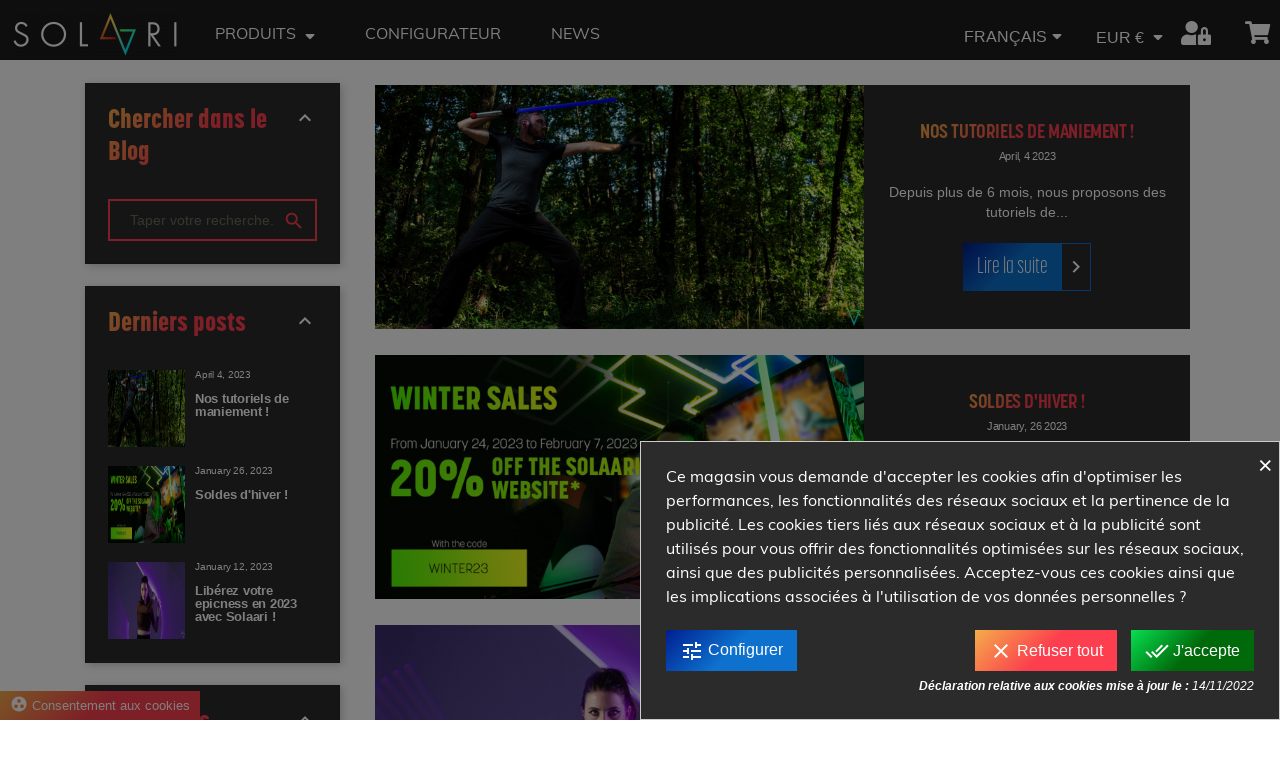

--- FILE ---
content_type: text/html; charset=utf-8
request_url: https://www.solaari.com/fr/blog
body_size: 20453
content:
<!doctype html>
 <html lang="fr">
     <!-- on détermine l'url des liens "static" au niveau de la currency et de la langue --> 
      
            
                    
      
                    
      
   <head>
     
          
 
    <link rel="preconnect" href="//fonts.gstatic.com/" crossorigin>
<link rel="preconnect" href="//ajax.googleapis.com" crossorigin>
<script type="text/javascript">
    WebFontConfig = {
        google: { families: [ 'Noto+Sans:400,700' ] }
    };
    (function() {
        var wf = document.createElement('script');
        wf.src = 'https://ajax.googleapis.com/ajax/libs/webfont/1/webfont.js';
        wf.type = 'text/javascript';
        wf.async = 'true';
        var s = document.getElementsByTagName('script')[0];
        s.parentNode.insertBefore(wf, s);
    })(); </script>
  
  
    <meta charset="utf-8">
  
  
    <meta http-equiv="x-ua-compatible" content="ie=edge">
  
  
  
    <title>Blog</title>
    <meta name="description" content="Blog">
    <meta name="keywords" content="Blog">
                  
    <meta name="google-site-verification" content="LDWVMl4Zm395mVqmGMySEGcZyoMDH-MYLSiPGIv2qcg" />
  
          <link rel="canonical" href="https://www.solaari.com/fr/blog">
        
                          <link rel="alternate" href="https://www.solaari.com/fr/module/blog/module-blog-display" hreflang="fr">
                  <link rel="alternate" href="https://www.solaari.com/module/blog/module-blog-display" hreflang="en-us">
                  <link rel="alternate" href="https://www.solaari.com/de/module/blog/module-blog-display" hreflang="de-de">
                    
    
<meta property="og:title" content="Blog"/>
<meta property="og:description" content="Blog"/>
<meta property="og:type" content="website"/>
<meta property="og:url" content="https://www.solaari.com/fr/blog"/>
<meta property="og:site_name" content="Solaari"/>

    <meta property="og:image" content="https://www.solaari.com/img/solaari-europe-logo-1666166543.jpg"/>
 

 
 
  
      
  
  
  
    <meta name="viewport" content="width=device-width, initial-scale=1">
  
  
  
    <link rel="icon" type="image/vnd.microsoft.icon" href="/img/favicon.ico?1617266198">
    <link rel="shortcut icon" type="image/x-icon" href="/img/favicon.ico?1617266198">

    
    <link rel="stylesheet" href="/themes/solaari-v2/assets/css//all.min.css">
  
  
  
      <link rel="stylesheet" href="https://fonts.googleapis.com/icon?family=Material+Icons" type="text/css" media="all">
  <link rel="stylesheet" href="https://www.solaari.com/themes/solaari-v2/assets/cache/theme-7cbfa6207.css" type="text/css" media="all">
  
  
  
    
<script type="text/javascript" src="/themes/solaari-v2/assets/js//gsap.min.js" ></script>
<script type="text/javascript" src="/themes/solaari-v2/assets/js//scrolltrigger.min.js" ></script>
<script type="text/javascript" src="/themes/solaari-v2/assets/js//swiper-bundle.min.js" ></script>
<script defer data-domain="solaari.com" src="https://plausible.io/js/script.js"></script>


    <script type="text/javascript">
            var prestashop = {"cart":{"products":[],"totals":{"total":{"type":"total","label":"Total","amount":0,"value":"0,00\u00a0\u20ac"},"total_including_tax":{"type":"total","label":"Total TTC","amount":0,"value":"0,00\u00a0\u20ac"},"total_excluding_tax":{"type":"total","label":"Total HT :","amount":0,"value":"0,00\u00a0\u20ac"}},"subtotals":{"products":{"type":"products","label":"Sous-total","amount":0,"value":"0,00\u00a0\u20ac"},"discounts":null,"shipping":{"type":"shipping","label":"Livraison","amount":0,"value":"gratuit"},"tax":{"type":"tax","label":"Taxes incluses","amount":0,"value":"0,00\u00a0\u20ac"}},"products_count":0,"summary_string":"0 articles","vouchers":{"allowed":1,"added":[]},"discounts":[],"minimalPurchase":0,"minimalPurchaseRequired":""},"currency":{"name":"euro","iso_code":"EUR","iso_code_num":"978","sign":"\u20ac"},"customer":{"lastname":null,"firstname":null,"email":null,"birthday":null,"newsletter":null,"newsletter_date_add":null,"optin":null,"website":null,"company":null,"siret":null,"ape":null,"is_logged":false,"gender":{"type":null,"name":null},"addresses":[]},"language":{"name":"Fran\u00e7ais (French)","iso_code":"fr","locale":"fr-FR","language_code":"fr","is_rtl":"0","date_format_lite":"d\/m\/Y","date_format_full":"d\/m\/Y H:i:s","id":1},"page":{"title":"","canonical":null,"meta":{"title":"Blog","description":"Blog","keywords":"Blog","robots":"index"},"page_name":"module-blog-display","body_classes":{"lang-fr":true,"lang-rtl":false,"country-FR":true,"currency-EUR":true,"layout-full-width":true,"page-module-blog-display":true,"tax-display-enabled":true},"admin_notifications":[]},"shop":{"name":"Solaari","logo":"\/img\/solaari-europe-logo-1666166543.jpg","stores_icon":"\/img\/logo_stores.png","favicon":"\/img\/favicon.ico"},"urls":{"base_url":"https:\/\/www.solaari.com\/fr\/","current_url":"https:\/\/www.solaari.com\/fr\/blog","shop_domain_url":"https:\/\/www.solaari.com","img_ps_url":"https:\/\/www.solaari.com\/img\/","img_cat_url":"https:\/\/www.solaari.com\/img\/c\/","img_lang_url":"https:\/\/www.solaari.com\/img\/l\/","img_prod_url":"https:\/\/www.solaari.com\/img\/p\/","img_manu_url":"https:\/\/www.solaari.com\/img\/m\/","img_sup_url":"https:\/\/www.solaari.com\/img\/su\/","img_ship_url":"https:\/\/www.solaari.com\/img\/s\/","img_store_url":"https:\/\/www.solaari.com\/img\/st\/","img_col_url":"https:\/\/www.solaari.com\/img\/co\/","img_url":"https:\/\/www.solaari.com\/themes\/solaari-v2\/assets\/img\/","css_url":"https:\/\/www.solaari.com\/themes\/solaari-v2\/assets\/css\/","js_url":"https:\/\/www.solaari.com\/themes\/solaari-v2\/assets\/js\/","pic_url":"https:\/\/www.solaari.com\/upload\/","pages":{"address":"https:\/\/www.solaari.com\/fr\/adresse","addresses":"https:\/\/www.solaari.com\/fr\/adresses","authentication":"https:\/\/www.solaari.com\/fr\/connexion","cart":"https:\/\/www.solaari.com\/fr\/panier","category":"https:\/\/www.solaari.com\/fr\/index.php?controller=category","cms":"https:\/\/www.solaari.com\/fr\/index.php?controller=cms","contact":"https:\/\/www.solaari.com\/fr\/nous-contacter","discount":"https:\/\/www.solaari.com\/fr\/reduction","guest_tracking":"https:\/\/www.solaari.com\/fr\/suivi-commande-invite","history":"https:\/\/www.solaari.com\/fr\/historique-commandes","identity":"https:\/\/www.solaari.com\/fr\/identite","index":"https:\/\/www.solaari.com\/fr\/","my_account":"https:\/\/www.solaari.com\/fr\/mon-compte","order_confirmation":"https:\/\/www.solaari.com\/fr\/confirmation-commande","order_detail":"https:\/\/www.solaari.com\/fr\/index.php?controller=order-detail","order_follow":"https:\/\/www.solaari.com\/fr\/suivi-commande","order":"https:\/\/www.solaari.com\/fr\/commande","order_return":"https:\/\/www.solaari.com\/fr\/index.php?controller=order-return","order_slip":"https:\/\/www.solaari.com\/fr\/avoirs","pagenotfound":"https:\/\/www.solaari.com\/fr\/page-introuvable","password":"https:\/\/www.solaari.com\/fr\/recuperation-mot-de-passe","pdf_invoice":"https:\/\/www.solaari.com\/fr\/index.php?controller=pdf-invoice","pdf_order_return":"https:\/\/www.solaari.com\/fr\/index.php?controller=pdf-order-return","pdf_order_slip":"https:\/\/www.solaari.com\/fr\/index.php?controller=pdf-order-slip","prices_drop":"https:\/\/www.solaari.com\/fr\/promotions","product":"https:\/\/www.solaari.com\/fr\/index.php?controller=product","search":"https:\/\/www.solaari.com\/fr\/recherche","sitemap":"https:\/\/www.solaari.com\/fr\/plan du site","stores":"https:\/\/www.solaari.com\/fr\/magasins","supplier":"https:\/\/www.solaari.com\/fr\/fournisseur","register":"https:\/\/www.solaari.com\/fr\/connexion?create_account=1","order_login":"https:\/\/www.solaari.com\/fr\/commande?login=1"},"alternative_langs":{"fr":"https:\/\/www.solaari.com\/fr\/module\/blog\/module-blog-display","en-us":"https:\/\/www.solaari.com\/module\/blog\/module-blog-display","de-de":"https:\/\/www.solaari.com\/de\/module\/blog\/module-blog-display"},"theme_assets":"\/themes\/solaari-v2\/assets\/","actions":{"logout":"https:\/\/www.solaari.com\/fr\/?mylogout="},"no_picture_image":{"bySize":{"small_default":{"url":"https:\/\/www.solaari.com\/img\/p\/fr-default-small_default.jpg","width":98,"height":98},"cart_default":{"url":"https:\/\/www.solaari.com\/img\/p\/fr-default-cart_default.jpg","width":125,"height":125},"pdt_180":{"url":"https:\/\/www.solaari.com\/img\/p\/fr-default-pdt_180.jpg","width":180,"height":180},"Product features mobile":{"url":"https:\/\/www.solaari.com\/img\/p\/fr-default-Product features mobile.jpg","width":83,"height":600},"home_default":{"url":"https:\/\/www.solaari.com\/img\/p\/fr-default-home_default.jpg","width":250,"height":250},"pdt_300":{"url":"https:\/\/www.solaari.com\/img\/p\/fr-default-pdt_300.jpg","width":300,"height":300},"pdt_360":{"url":"https:\/\/www.solaari.com\/img\/p\/fr-default-pdt_360.jpg","width":360,"height":360},"Product schema":{"url":"https:\/\/www.solaari.com\/img\/p\/fr-default-Product schema.jpg","width":182,"height":836},"product image cart":{"url":"https:\/\/www.solaari.com\/img\/p\/fr-default-product image cart.jpg","width":400,"height":400},"Product features":{"url":"https:\/\/www.solaari.com\/img\/p\/fr-default-Product features.jpg","width":1160,"height":160},"medium_default":{"url":"https:\/\/www.solaari.com\/img\/p\/fr-default-medium_default.jpg","width":452,"height":452},"pdt_540":{"url":"https:\/\/www.solaari.com\/img\/p\/fr-default-pdt_540.jpg","width":540,"height":540},"product_slider_image":{"url":"https:\/\/www.solaari.com\/img\/p\/fr-default-product_slider_image.jpg","width":458,"height":942},"large_default":{"url":"https:\/\/www.solaari.com\/img\/p\/fr-default-large_default.jpg","width":800,"height":800},"solaari_grid":{"url":"https:\/\/www.solaari.com\/img\/p\/fr-default-solaari_grid.jpg","width":942,"height":1175}},"small":{"url":"https:\/\/www.solaari.com\/img\/p\/fr-default-small_default.jpg","width":98,"height":98},"medium":{"url":"https:\/\/www.solaari.com\/img\/p\/fr-default-Product schema.jpg","width":182,"height":836},"large":{"url":"https:\/\/www.solaari.com\/img\/p\/fr-default-solaari_grid.jpg","width":942,"height":1175},"legend":""}},"configuration":{"display_taxes_label":true,"is_catalog":false,"show_prices":true,"opt_in":{"partner":false},"quantity_discount":{"type":"discount","label":"Remise"},"voucher_enabled":1,"return_enabled":1},"field_required":[],"breadcrumb":{"links":[{"title":"Accueil","url":"https:\/\/www.solaari.com\/fr\/"},{"title":"Blog","url":"https:\/\/www.solaari.com\/fr\/blog\/"}],"count":2},"link":{"protocol_link":"https:\/\/","protocol_content":"https:\/\/"},"time":1769139127,"static_token":"3030842f671625d9b0793c163fdf482f","token":"571f3fa348c43afede49a9ec860c438d"};
            var url_base = "https:\/\/www.solaari.com\/";
        </script>
  

  <!-- Facebook Pixel Code -->
<script>
    ! function(f, b, e, v, n, t, s) {
        if (f.fbq) return;
        n = f.fbq = function() {
            n.callMethod ?
                n.callMethod.apply(n, arguments) : n.queue.push(arguments)
        };
        if (!f._fbq) f._fbq = n;
        n.push = n;
        n.loaded = !0;
        n.version = '2.0';
        n.queue = [];
        t = b.createElement(e);
        t.async = !0;
        t.src = v;
        s = b.getElementsByTagName(e)[0];
        s.parentNode.insertBefore(t, s)
    }(window, document, 'script',
        'https://connect.facebook.net/en_US/fbevents.js');
    fbq('init', '704669013631114');
    fbq('track', 'PageView');
</script>

<noscript><img height="1" width="1" style="display:none" src="https://www.facebook.com/tr?id=704669013631114&ev=PageView&noscript=1"/></noscript>
 <!-- End Facebook Pixel Code -->
 
    <script type="text/javascript">
        window._qevents = window._qevents || [];

        (function() {
        var elem = document.createElement('script');
        elem.src = (document.location.protocol == "https:" ? "https://secure" : "http://edge") + ".quantserve.com/quant.js";
        elem.async = true;
        elem.type = "text/javascript";
        var scpt = document.getElementsByTagName('script')[0];
        scpt.parentNode.insertBefore(elem, scpt);
        })();

        window._qevents.push({
        qacct:"m5gLGs3n-L3Pv",
        uid:"9945937"
    });
    </script>

  
    <style>
            div#cookiesplus-modal,
        #cookiesplus-modal > div,
        #cookiesplus-modal p {
            background-color: #2B2B2B !important;
        }
    
            #cookiesplus-modal > div,
        #cookiesplus-modal p {
            color: #ffffff !important;
        }
    
    
    

            #cookiesplus-modal .cookiesplus-accept {
            color: #ffffff !important;
        }
    
            #cookiesplus-modal .cookiesplus-accept {
            font-size: 16px !important;
        }
    
    
    
    
            #cookiesplus-modal .cookiesplus-more-information {
            color: #ffffff !important;
        }
    
            #cookiesplus-modal .cookiesplus-more-information {
            font-size: 16px !important;
        }
    
    
    
    
            #cookiesplus-modal .cookiesplus-reject {
            color: #ffffff !important;
        }
    
            #cookiesplus-modal .cookiesplus-reject {
            font-size: 16px !important;
        }
    
    
    
    
            #cookiesplus-modal .cookiesplus-save:not([disabled]) {
            color: #ffffff !important;
        }
    
            #cookiesplus-modal .cookiesplus-save {
            font-size: 16px !important;
        }
    
    
            #cookiesplus-tab {
  background: linear-gradient(135deg, rgba(244,173,74,1) 0%, rgba(252,62,78,1) 50%);
}

#cookiesplus-tab .material-icons {
  font-size: 1.1rem !important;
}

.cookiesplus-close {
	color: white !important;
	-webkit-background-clip: unset !important;
	-webkit-text-fill-color: unset !important;
	background: transparent !important;
}

.cookiesplus-save,
.cookiesplus-more-information {
	background: linear-gradient(135deg, rgba(0,31,145,1) 0%, rgba(13,113,205,1) 50%);
}

.cookiesplus-accept,
.cookiesplus-finality-switch-container label.technical
{
	background: linear-gradient(135deg, rgba(7,222,80,1) 0%, rgba(0,106,11,1) 50%) !important;
}

.cookiesplus-reject {
	background: linear-gradient(135deg, rgba(244,173,74,1) 0%, rgba(252,62,78,1) 50%);
}

#cookiesplus-modal .cookiesplus-btn {
    border: 0px solid transparent !important;
}

.cookiesplus-finality-body th {
    background-color: transparent !important;
}

.cookiesplus-finality-body a{
	color: white !important;
}

.cookiesplus-close-and-save {
	color: white !important;
}

    
    #cookiesplus-tab {
                     bottom: 0;
                left: 0;
                    
        
                    color: #ffffff !important;
            }
</style>
<!-- Hotjar Tracking Code for https://www.solaari.com/ -->
<script type="text/javascript"><!--//--><![CDATA[//><!--
(function(h,o,t,j,a,r){
        h.hj=h.hj||function(){(h.hj.q=h.hj.q||[]).push(arguments)};
        h._hjSettings={hjid:2101892,hjsv:6};
        a=o.getElementsByTagName('head')[0];
        r=o.createElement('script');r.async=1;
        r.src=t+h._hjSettings.hjid+j+h._hjSettings.hjsv;
        a.appendChild(r);
    })(window,document,'https://static.hotjar.com/c/hotjar-','.js?sv=');
//--><!]]></script><script type="text/javascript" data-keepinline="true">
    var trustpilot_script_url = 'https://invitejs.trustpilot.com/tp.min.js';
    var trustpilot_key = 'BrUS1z5IoG1aefUT';
    var trustpilot_widget_script_url = '//widget.trustpilot.com/bootstrap/v5/tp.widget.bootstrap.min.js';
    var trustpilot_integration_app_url = 'https://ecommscript-integrationapp.trustpilot.com';
    var trustpilot_preview_css_url = '//ecommplugins-scripts.trustpilot.com/v2.1/css/preview.min.css';
    var trustpilot_preview_script_url = '//ecommplugins-scripts.trustpilot.com/v2.1/js/preview.min.js';
    var trustpilot_ajax_url = 'https://www.solaari.com/fr/module/trustpilot/trustpilotajax';
    var user_id = '0';
    var trustpilot_trustbox_settings = {"trustboxes":[],"activeTrustbox":0,"pageUrls":{"landing":"https:\/\/www.solaari.com\/fr\/","category":"https:\/\/www.solaari.com\/fr\/10-sabres","product":"https:\/\/www.solaari.com\/fr\/364-lame-solaari-32-pouces.html?id_product_attribute=0"}};
</script>
<script type="text/javascript" src="/modules/trustpilot/views/js/tp_register.min.js"></script>
<script type="text/javascript" src="/modules/trustpilot/views/js/tp_trustbox.min.js"></script>
<script type="text/javascript" src="/modules/trustpilot/views/js/tp_preview.min.js"></script>
 <script>
    var googlecaptchasitekey = "6LdBfdEiAAAAAMiiQVdz1-WLci_fm1Zk15yl2orz";
</script>


  
  
  
       
   </head>
 
   <body id="module-blog-display"
         class="lang-fr country-fr currency-eur layout-full-width page-module-blog-display tax-display-enabled EUR"
         data-currency="978"
         data-lang="fr"
         >
 
     
       
     
 
     <main>
       
                
 
       <header id="header" class="l-header dark visible--desktop">
         
           
 <div class="container-wide visible--desktop">

 
     <div class="container-wide header-top d--flex-between u-a-i-c">

    <!-- on détermine l'url des liens "static" au niveau de la currency et de la langue --> 
        
         
                
    
                
        
         <div class="header__left">
             <a href="https://www.solaari.com/fr/" class="header__logo  no-anim">
                 <img class="logo img-fluid" src="/img/solaari-europe-logo-1666166543.jpg" alt="Solaari">
             </a>
             <ul class="nav menu visible--desktop">
                 <li class="nav-item dropdown menu-item">
                     <a class="nav-link dropdown-toggle no-anim" data-toggle="dropdown" href="#" role="button" aria-haspopup="true" aria-expanded="false">
                        Produits
                        <i class="fas fa-sort-down" aria-hidden="true"></i>
                     </a>
                     <div class="dropdown-menu">
                         <div class="container-fluid">
                             <div class="row">
                                 <div class="col-3">
                                     <h3 class="dropdown-item title saber" href="#" data-cat="saber">Sabres</h3>
                                     <div class="solaari-divider"></div>
                                     <div class="dropdown-list" data-cat="saber">  
                                         <a class="dropdown-item no-anim" href="https://www.solaari.com/fr/1267-waan-elite.html">WAAN Elite</a>
                                         <a class="dropdown-item no-anim" href="https://www.solaari.com/fr/1266-ka-yogen-elite.html">KA-YOGEN Elite</a>
                                         <a class="dropdown-item no-anim" href="https://www.solaari.com/fr/1265-ki-raito-elite.html">KI-RAITO Elite</a>
                                         <a class="dropdown-item no-anim" href="https://www.solaari.com/fr/1268-foji-prime.html">FOJI Prime</a>
                                         </div>
                                     </div>
                                 <div class="col-3">
                                     <h3 class="dropdown-item title blades" href="#" data-cat="blades">Lames</h3>
                                     <div class="solaari-divider red"></div>
                                     <div class="dropdown-list hide" data-cat="blades">  
                                         <a class="dropdown-item no-anim" href="https://www.solaari.com/fr/1300-lame-24-pouces.html">Lame 24 pouces</a>
                                         <a class="dropdown-item no-anim" href="https://www.solaari.com/fr/1301-lame-28-pouces.html">Lame 28 pouces</a>
                                         <a class="dropdown-item no-anim" href="https://www.solaari.com/fr/1269-lame-32-pouces.html">Lame 32 pouces</a>
                                         <a class="dropdown-item no-anim" href="https://www.solaari.com/fr/1270-lame-36-pouces.html">Lame 36 pouces</a>
                                     </div>
                                 </div>
                                 <div class="col-3">
                                    <h3 class="dropdown-item title spare-part" href="#" data-cat="spare-part">Composants</h3>
                                     <div class="solaari-divider blue"></div>
                                     <div class="dropdown-list hide" data-cat="spare-part">
                                         <a class="dropdown-item no-anim" href="https://www.solaari.com/fr/1302-garde-waan.html">Garde WAAN</a>
                                         <a class="dropdown-item no-anim" href="https://www.solaari.com/fr/1303-garde-ka-yogen.html">Garde KA-YOGEN</a>
                                         <a class="dropdown-item no-anim" href="https://www.solaari.com/fr/1304-garde-ki-raito.html">Garde KI-RAITO</a>
                                         <a class="dropdown-item no-anim" href="https://www.solaari.com/fr/1305-garde-foji.html">Garde FOJI</a>
                                         <a class="dropdown-item no-anim" href="https://www.solaari.com/fr/1306-pommeau-waan.html">Pommeau WAAN</a>
                                         <a class="dropdown-item no-anim" href="https://www.solaari.com/fr/1307-pommeau-ka-yogen.html">Pommeau KA-YOGEN</a>
                                         <a class="dropdown-item no-anim" href="https://www.solaari.com/fr/1308-pommeau-ki-raito.html">Pommeau KI-RAITO</a>
                                         <a class="dropdown-item no-anim" href="https://www.solaari.com/fr/1309-pommeau-foji.html">POMMEAU FOJI</a>
                                     </div>
                                 </div>
                                 <div class="col-3">
                                    <h3 class="dropdown-item title adapt" href="#" data-cat="adapt">Coupleur</h3>
                                     <div class="solaari-divider blue"></div>
                                     <div class="dropdown-list hide" data-cat="adapt">
                                         <a class="dropdown-item no-anim" href="https://www.solaari.com/fr/1271-coupleur-de-sabres.html">Coupleur</a>
                                    </div>
                                 </div>
                             </div>
                         </div>
                     </div>
                 </li>
             </ul>
             

<nav class="menu visible--desktop" id="_desktop_top_menu">
  
      <ul class="menu-top h-100" id="top-menu" role="navigation" data-depth="0">
                      <li class="h-100 menu__item--0 link menu__item menu__item--top"
          id="lnk-configurateur" >
          
                      <a
              class="d-md-flex w-100 h-100 menu__item-link--top menu__item-link--nosubmenu"
              href="https://www.solaari.com/fr/configurateur" data-depth="0"
                          >
              <span class="align-self-center">Configurateur</span>
            </a>
                              </li>
                      <li class="h-100 menu__item--0 link menu__item menu__item--top"
          id="lnk-news" >
          
                      <a
              class="d-md-flex w-100 h-100 menu__item-link--top menu__item-link--nosubmenu"
              href="https://www.solaari.com/fr/blog" data-depth="0"
                          >
              <span class="align-self-center">News</span>
            </a>
                              </li>
          </ul>
  
</nav>

         </div>
         <div class="header__right">
             <div id="_desktop_language_selector">
  <div class="language-selector-wrapper">
    <span id="language-selector-label" class="d-inline-block d-md-none">Langue :</span>
    <div class="language-selector dropdown">
      <button data-toggle="dropdown" class="button transparent dropdown-toggle closed" aria-haspopup="true" aria-expanded="false" aria-label="Sélecteur de langue">
          Français<i class="fas fa-sort-down"></i>
      </button>
      <div class="dropdown-menu" aria-labelledby="language-selector-label">
                        <a href="https://www.solaari.com/fr/module/blog/module-blog-display" class="dropdown-item small active no-anim" data-iso-code="fr">Français</a>
                        <a href="https://www.solaari.com/module/blog/module-blog-display" class="dropdown-item small no-anim" data-iso-code="en">English</a>
                        <a href="https://www.solaari.com/de/module/blog/module-blog-display" class="dropdown-item small no-anim" data-iso-code="de">Deutsch</a>
                </div>
    </div>
  </div>
</div>

<div id="_desktop_language_selector" class="mobile">
    <h4 class="r-gradient"><i class="far fa-flag"></i> Select language</h4>
    <div>
                <a href="https://www.solaari.com/fr/module/blog/module-blog-display" class="dropdown-item small active no-anim" data-iso-code="fr">Français</a>
                <a href="https://www.solaari.com/module/blog/module-blog-display" class="dropdown-item small no-anim" data-iso-code="en">English</a>
                <a href="https://www.solaari.com/de/module/blog/module-blog-display" class="dropdown-item small no-anim" data-iso-code="de">Deutsch</a>
          </div>
</div><div id="_desktop_currency_selector">
    <div class="currency-selector dropdown js-dropdown">
        <span id="currency-selector-label" class="d-inline-block d-md-none">Devise :</span>
        <button data-target="#" data-toggle="dropdown" class="btn btn-sm dropdown-toggle" aria-haspopup="true" aria-expanded="false" aria-label="Sélecteur de devise">
            EUR €
            <i class="fas fa-sort-down" aria-hidden="true"></i>
        </button>
        <div id="custom-currency-link" class="dropdown-menu dropdown-menu-right" aria-labelledby="currency-selector-label">
            <a class="eur" title="Euro" rel="nofollow" href="#" class="dropdown-item small">EUR &euro;</a>
            <a class="chf" title="Francs Suisse" rel="nofollow" href="#" class="dropdown-item small">CHF .-</a>
            <a class="usd" title="Dollars" rel="nofollow" href="#" class="dropdown-item small">USD $</a>
        </div>
    </div>
</div>

<div class="user-info header__rightitem">
      <a
      href="https://www.solaari.com/fr/mon-compte"
      class="u-link-body no-anim"
      title="Identifiez-vous"
      rel="nofollow"
    >
      <span>
        <i class="fas fa-user-lock"></i>
      </span>
    </a>
  </div>
<div id="_desktop_cart" class="ml-3">
  <div class="blockcart cart-preview inactive" data-refresh-url="//www.solaari.com/fr/module/ps_shoppingcart/ajax">
    <div class="shopping-cart">
                    <i class="fas fa-shopping-cart"></i>
                </div>
  </div>
</div>

         </div>
     </div>
 
</div>

<div class="container-wide visible--mobile">
    <div class="header__container">
        
            <div class="header__left">
                <a href="https://www.solaari.com/fr/" class="header__logo no-anim">
                    <img class="logo img-fluid" src="/img/solaari-europe-logo-1666166543.jpg" alt="Solaari">
                </a>
                

<nav class="menu visible--desktop" id="_desktop_top_menu">
  
      <ul class="menu-top h-100" id="top-menu" role="navigation" data-depth="0">
                      <li class="h-100 menu__item--0 link menu__item menu__item--top"
          id="lnk-configurateur" >
          
                      <a
              class="d-md-flex w-100 h-100 menu__item-link--top menu__item-link--nosubmenu"
              href="https://www.solaari.com/fr/configurateur" data-depth="0"
                          >
              <span class="align-self-center">Configurateur</span>
            </a>
                              </li>
                      <li class="h-100 menu__item--0 link menu__item menu__item--top"
          id="lnk-news" >
          
                      <a
              class="d-md-flex w-100 h-100 menu__item-link--top menu__item-link--nosubmenu"
              href="https://www.solaari.com/fr/blog" data-depth="0"
                          >
              <span class="align-self-center">News</span>
            </a>
                              </li>
          </ul>
  
</nav>

            </div>
            <div class="header__right">
                <div id="_desktop_language_selector">
  <div class="language-selector-wrapper">
    <span id="language-selector-label" class="d-inline-block d-md-none">Langue :</span>
    <div class="language-selector dropdown">
      <button data-toggle="dropdown" class="button transparent dropdown-toggle closed" aria-haspopup="true" aria-expanded="false" aria-label="Sélecteur de langue">
          Français<i class="fas fa-sort-down"></i>
      </button>
      <div class="dropdown-menu" aria-labelledby="language-selector-label">
                        <a href="https://www.solaari.com/fr/module/blog/module-blog-display" class="dropdown-item small active no-anim" data-iso-code="fr">Français</a>
                        <a href="https://www.solaari.com/module/blog/module-blog-display" class="dropdown-item small no-anim" data-iso-code="en">English</a>
                        <a href="https://www.solaari.com/de/module/blog/module-blog-display" class="dropdown-item small no-anim" data-iso-code="de">Deutsch</a>
                </div>
    </div>
  </div>
</div>

<div id="_desktop_language_selector" class="mobile">
    <h4 class="r-gradient"><i class="far fa-flag"></i> Select language</h4>
    <div>
                <a href="https://www.solaari.com/fr/module/blog/module-blog-display" class="dropdown-item small active no-anim" data-iso-code="fr">Français</a>
                <a href="https://www.solaari.com/module/blog/module-blog-display" class="dropdown-item small no-anim" data-iso-code="en">English</a>
                <a href="https://www.solaari.com/de/module/blog/module-blog-display" class="dropdown-item small no-anim" data-iso-code="de">Deutsch</a>
          </div>
</div><div id="_desktop_currency_selector">
    <div class="currency-selector dropdown js-dropdown">
        <span id="currency-selector-label" class="d-inline-block d-md-none">Devise :</span>
        <button data-target="#" data-toggle="dropdown" class="btn btn-sm dropdown-toggle" aria-haspopup="true" aria-expanded="false" aria-label="Sélecteur de devise">
            EUR €
            <i class="fas fa-sort-down" aria-hidden="true"></i>
        </button>
        <div id="custom-currency-link" class="dropdown-menu dropdown-menu-right" aria-labelledby="currency-selector-label">
            <a class="eur" title="Euro" rel="nofollow" href="#" class="dropdown-item small">EUR &euro;</a>
            <a class="chf" title="Francs Suisse" rel="nofollow" href="#" class="dropdown-item small">CHF .-</a>
            <a class="usd" title="Dollars" rel="nofollow" href="#" class="dropdown-item small">USD $</a>
        </div>
    </div>
</div>

<div class="user-info header__rightitem">
      <a
      href="https://www.solaari.com/fr/mon-compte"
      class="u-link-body no-anim"
      title="Identifiez-vous"
      rel="nofollow"
    >
      <span>
        <i class="fas fa-user-lock"></i>
      </span>
    </a>
  </div>
<div id="_desktop_cart" class="ml-3">
  <div class="blockcart cart-preview inactive" data-refresh-url="//www.solaari.com/fr/module/ps_shoppingcart/ajax">
    <div class="shopping-cart">
                    <i class="fas fa-shopping-cart"></i>
                </div>
  </div>
</div>
  
                <button class="visible--mobile btn" id="menu-icon" data-toggle="modal" data-target="#mobile_top_menu_wrapper">
                    <i class="material-icons d-inline">&#xE5D2;</i>
                </button>
            </div>
        
    </div>
</div>

<aside id="made-in-france" class="visible--desktop">
    <a href="#Made-in-france">
        <img src="https://media.ldlc.com/solaari/shop_2.0/badge/made-in-france-4.png" alt="Made in france - Image">
    </a>
</aside>
         
           
       </header>
 
       
       <header id="header" class="l-header dark visible--mobile">
         
           
 <div class="container-wide visible--desktop">

 
     <div class="container-wide header-top d--flex-between u-a-i-c">

    <!-- on détermine l'url des liens "static" au niveau de la currency et de la langue --> 
        
         
                
    
                
        
         <div class="header__left">
             <a href="https://www.solaari.com/fr/" class="header__logo  no-anim">
                 <img class="logo img-fluid" src="/img/solaari-europe-logo-1666166543.jpg" alt="Solaari">
             </a>
             <ul class="nav menu visible--desktop">
                 <li class="nav-item dropdown menu-item">
                     <a class="nav-link dropdown-toggle no-anim" data-toggle="dropdown" href="#" role="button" aria-haspopup="true" aria-expanded="false">
                        Produits
                        <i class="fas fa-sort-down" aria-hidden="true"></i>
                     </a>
                     <div class="dropdown-menu">
                         <div class="container-fluid">
                             <div class="row">
                                 <div class="col-3">
                                     <h3 class="dropdown-item title saber" href="#" data-cat="saber">Sabres</h3>
                                     <div class="solaari-divider"></div>
                                     <div class="dropdown-list" data-cat="saber">  
                                         <a class="dropdown-item no-anim" href="https://www.solaari.com/fr/1267-waan-elite.html">WAAN Elite</a>
                                         <a class="dropdown-item no-anim" href="https://www.solaari.com/fr/1266-ka-yogen-elite.html">KA-YOGEN Elite</a>
                                         <a class="dropdown-item no-anim" href="https://www.solaari.com/fr/1265-ki-raito-elite.html">KI-RAITO Elite</a>
                                         <a class="dropdown-item no-anim" href="https://www.solaari.com/fr/1268-foji-prime.html">FOJI Prime</a>
                                         </div>
                                     </div>
                                 <div class="col-3">
                                     <h3 class="dropdown-item title blades" href="#" data-cat="blades">Lames</h3>
                                     <div class="solaari-divider red"></div>
                                     <div class="dropdown-list hide" data-cat="blades">  
                                         <a class="dropdown-item no-anim" href="https://www.solaari.com/fr/1300-lame-24-pouces.html">Lame 24 pouces</a>
                                         <a class="dropdown-item no-anim" href="https://www.solaari.com/fr/1301-lame-28-pouces.html">Lame 28 pouces</a>
                                         <a class="dropdown-item no-anim" href="https://www.solaari.com/fr/1269-lame-32-pouces.html">Lame 32 pouces</a>
                                         <a class="dropdown-item no-anim" href="https://www.solaari.com/fr/1270-lame-36-pouces.html">Lame 36 pouces</a>
                                     </div>
                                 </div>
                                 <div class="col-3">
                                    <h3 class="dropdown-item title spare-part" href="#" data-cat="spare-part">Composants</h3>
                                     <div class="solaari-divider blue"></div>
                                     <div class="dropdown-list hide" data-cat="spare-part">
                                         <a class="dropdown-item no-anim" href="https://www.solaari.com/fr/1302-garde-waan.html">Garde WAAN</a>
                                         <a class="dropdown-item no-anim" href="https://www.solaari.com/fr/1303-garde-ka-yogen.html">Garde KA-YOGEN</a>
                                         <a class="dropdown-item no-anim" href="https://www.solaari.com/fr/1304-garde-ki-raito.html">Garde KI-RAITO</a>
                                         <a class="dropdown-item no-anim" href="https://www.solaari.com/fr/1305-garde-foji.html">Garde FOJI</a>
                                         <a class="dropdown-item no-anim" href="https://www.solaari.com/fr/1306-pommeau-waan.html">Pommeau WAAN</a>
                                         <a class="dropdown-item no-anim" href="https://www.solaari.com/fr/1307-pommeau-ka-yogen.html">Pommeau KA-YOGEN</a>
                                         <a class="dropdown-item no-anim" href="https://www.solaari.com/fr/1308-pommeau-ki-raito.html">Pommeau KI-RAITO</a>
                                         <a class="dropdown-item no-anim" href="https://www.solaari.com/fr/1309-pommeau-foji.html">POMMEAU FOJI</a>
                                     </div>
                                 </div>
                                 <div class="col-3">
                                    <h3 class="dropdown-item title adapt" href="#" data-cat="adapt">Coupleur</h3>
                                     <div class="solaari-divider blue"></div>
                                     <div class="dropdown-list hide" data-cat="adapt">
                                         <a class="dropdown-item no-anim" href="https://www.solaari.com/fr/1271-coupleur-de-sabres.html">Coupleur</a>
                                    </div>
                                 </div>
                             </div>
                         </div>
                     </div>
                 </li>
             </ul>
             

<nav class="menu visible--desktop" id="_desktop_top_menu">
  
      <ul class="menu-top h-100" id="top-menu" role="navigation" data-depth="0">
                      <li class="h-100 menu__item--0 link menu__item menu__item--top"
          id="lnk-configurateur" >
          
                      <a
              class="d-md-flex w-100 h-100 menu__item-link--top menu__item-link--nosubmenu"
              href="https://www.solaari.com/fr/configurateur" data-depth="0"
                          >
              <span class="align-self-center">Configurateur</span>
            </a>
                              </li>
                      <li class="h-100 menu__item--0 link menu__item menu__item--top"
          id="lnk-news" >
          
                      <a
              class="d-md-flex w-100 h-100 menu__item-link--top menu__item-link--nosubmenu"
              href="https://www.solaari.com/fr/blog" data-depth="0"
                          >
              <span class="align-self-center">News</span>
            </a>
                              </li>
          </ul>
  
</nav>

         </div>
         <div class="header__right">
             <div id="_desktop_language_selector">
  <div class="language-selector-wrapper">
    <span id="language-selector-label" class="d-inline-block d-md-none">Langue :</span>
    <div class="language-selector dropdown">
      <button data-toggle="dropdown" class="button transparent dropdown-toggle closed" aria-haspopup="true" aria-expanded="false" aria-label="Sélecteur de langue">
          Français<i class="fas fa-sort-down"></i>
      </button>
      <div class="dropdown-menu" aria-labelledby="language-selector-label">
                        <a href="https://www.solaari.com/fr/module/blog/module-blog-display" class="dropdown-item small active no-anim" data-iso-code="fr">Français</a>
                        <a href="https://www.solaari.com/module/blog/module-blog-display" class="dropdown-item small no-anim" data-iso-code="en">English</a>
                        <a href="https://www.solaari.com/de/module/blog/module-blog-display" class="dropdown-item small no-anim" data-iso-code="de">Deutsch</a>
                </div>
    </div>
  </div>
</div>

<div id="_desktop_language_selector" class="mobile">
    <h4 class="r-gradient"><i class="far fa-flag"></i> Select language</h4>
    <div>
                <a href="https://www.solaari.com/fr/module/blog/module-blog-display" class="dropdown-item small active no-anim" data-iso-code="fr">Français</a>
                <a href="https://www.solaari.com/module/blog/module-blog-display" class="dropdown-item small no-anim" data-iso-code="en">English</a>
                <a href="https://www.solaari.com/de/module/blog/module-blog-display" class="dropdown-item small no-anim" data-iso-code="de">Deutsch</a>
          </div>
</div><div id="_desktop_currency_selector">
    <div class="currency-selector dropdown js-dropdown">
        <span id="currency-selector-label" class="d-inline-block d-md-none">Devise :</span>
        <button data-target="#" data-toggle="dropdown" class="btn btn-sm dropdown-toggle" aria-haspopup="true" aria-expanded="false" aria-label="Sélecteur de devise">
            EUR €
            <i class="fas fa-sort-down" aria-hidden="true"></i>
        </button>
        <div id="custom-currency-link" class="dropdown-menu dropdown-menu-right" aria-labelledby="currency-selector-label">
            <a class="eur" title="Euro" rel="nofollow" href="#" class="dropdown-item small">EUR &euro;</a>
            <a class="chf" title="Francs Suisse" rel="nofollow" href="#" class="dropdown-item small">CHF .-</a>
            <a class="usd" title="Dollars" rel="nofollow" href="#" class="dropdown-item small">USD $</a>
        </div>
    </div>
</div>

<div class="user-info header__rightitem">
      <a
      href="https://www.solaari.com/fr/mon-compte"
      class="u-link-body no-anim"
      title="Identifiez-vous"
      rel="nofollow"
    >
      <span>
        <i class="fas fa-user-lock"></i>
      </span>
    </a>
  </div>
<div id="_desktop_cart" class="ml-3">
  <div class="blockcart cart-preview inactive" data-refresh-url="//www.solaari.com/fr/module/ps_shoppingcart/ajax">
    <div class="shopping-cart">
                    <i class="fas fa-shopping-cart"></i>
                </div>
  </div>
</div>

         </div>
     </div>
 
</div>

<div class="container-wide visible--mobile">
    <div class="header__container">
        
            <div class="header__left">
                <a href="https://www.solaari.com/fr/" class="header__logo no-anim">
                    <img class="logo img-fluid" src="/img/solaari-europe-logo-1666166543.jpg" alt="Solaari">
                </a>
                

<nav class="menu visible--desktop" id="_desktop_top_menu">
  
      <ul class="menu-top h-100" id="top-menu" role="navigation" data-depth="0">
                      <li class="h-100 menu__item--0 link menu__item menu__item--top"
          id="lnk-configurateur" >
          
                      <a
              class="d-md-flex w-100 h-100 menu__item-link--top menu__item-link--nosubmenu"
              href="https://www.solaari.com/fr/configurateur" data-depth="0"
                          >
              <span class="align-self-center">Configurateur</span>
            </a>
                              </li>
                      <li class="h-100 menu__item--0 link menu__item menu__item--top"
          id="lnk-news" >
          
                      <a
              class="d-md-flex w-100 h-100 menu__item-link--top menu__item-link--nosubmenu"
              href="https://www.solaari.com/fr/blog" data-depth="0"
                          >
              <span class="align-self-center">News</span>
            </a>
                              </li>
          </ul>
  
</nav>

            </div>
            <div class="header__right">
                <div id="_desktop_language_selector">
  <div class="language-selector-wrapper">
    <span id="language-selector-label" class="d-inline-block d-md-none">Langue :</span>
    <div class="language-selector dropdown">
      <button data-toggle="dropdown" class="button transparent dropdown-toggle closed" aria-haspopup="true" aria-expanded="false" aria-label="Sélecteur de langue">
          Français<i class="fas fa-sort-down"></i>
      </button>
      <div class="dropdown-menu" aria-labelledby="language-selector-label">
                        <a href="https://www.solaari.com/fr/module/blog/module-blog-display" class="dropdown-item small active no-anim" data-iso-code="fr">Français</a>
                        <a href="https://www.solaari.com/module/blog/module-blog-display" class="dropdown-item small no-anim" data-iso-code="en">English</a>
                        <a href="https://www.solaari.com/de/module/blog/module-blog-display" class="dropdown-item small no-anim" data-iso-code="de">Deutsch</a>
                </div>
    </div>
  </div>
</div>

<div id="_desktop_language_selector" class="mobile">
    <h4 class="r-gradient"><i class="far fa-flag"></i> Select language</h4>
    <div>
                <a href="https://www.solaari.com/fr/module/blog/module-blog-display" class="dropdown-item small active no-anim" data-iso-code="fr">Français</a>
                <a href="https://www.solaari.com/module/blog/module-blog-display" class="dropdown-item small no-anim" data-iso-code="en">English</a>
                <a href="https://www.solaari.com/de/module/blog/module-blog-display" class="dropdown-item small no-anim" data-iso-code="de">Deutsch</a>
          </div>
</div><div id="_desktop_currency_selector">
    <div class="currency-selector dropdown js-dropdown">
        <span id="currency-selector-label" class="d-inline-block d-md-none">Devise :</span>
        <button data-target="#" data-toggle="dropdown" class="btn btn-sm dropdown-toggle" aria-haspopup="true" aria-expanded="false" aria-label="Sélecteur de devise">
            EUR €
            <i class="fas fa-sort-down" aria-hidden="true"></i>
        </button>
        <div id="custom-currency-link" class="dropdown-menu dropdown-menu-right" aria-labelledby="currency-selector-label">
            <a class="eur" title="Euro" rel="nofollow" href="#" class="dropdown-item small">EUR &euro;</a>
            <a class="chf" title="Francs Suisse" rel="nofollow" href="#" class="dropdown-item small">CHF .-</a>
            <a class="usd" title="Dollars" rel="nofollow" href="#" class="dropdown-item small">USD $</a>
        </div>
    </div>
</div>

<div class="user-info header__rightitem">
      <a
      href="https://www.solaari.com/fr/mon-compte"
      class="u-link-body no-anim"
      title="Identifiez-vous"
      rel="nofollow"
    >
      <span>
        <i class="fas fa-user-lock"></i>
      </span>
    </a>
  </div>
<div id="_desktop_cart" class="ml-3">
  <div class="blockcart cart-preview inactive" data-refresh-url="//www.solaari.com/fr/module/ps_shoppingcart/ajax">
    <div class="shopping-cart">
                    <i class="fas fa-shopping-cart"></i>
                </div>
  </div>
</div>
  
                <button class="visible--mobile btn" id="menu-icon" data-toggle="modal" data-target="#mobile_top_menu_wrapper">
                    <i class="material-icons d-inline">&#xE5D2;</i>
                </button>
            </div>
        
    </div>
</div>

<aside id="made-in-france" class="visible--desktop">
    <a href="#Made-in-france">
        <img src="https://media.ldlc.com/solaari/shop_2.0/badge/made-in-france-4.png" alt="Made in france - Image">
    </a>
</aside>
         
         
       </header>
       
         

              
        

 
       
         
<aside id="notifications" class="notifications-container">
    
    
    
    </aside>
       
         
         <section id="wrapper" class="full no-padding l-wrapper">
             <div class="row">
           
            <div id="left-column" class="col-xs-12 col-sm-3 ps-17">
                  <div class="mpm-blog-left-col-block ps-17 block darker">
      <div class="clickable-header" onclick="">
        <h3 class="r-gradient">Chercher dans le Blog</h3>
        <i class="material-icons">keyboard_arrow_up</i>
      </div>

      <div class="search-container">
        <input type="text" class="search_blog_input search_query" placeholder="Taper votre recherche..."/>
        <i class="material-icons search"
           onclick="searchBlog($('.search_blog_input').val(), 'https://www.solaari.com/blog/'); return false;" >
            &#xE8B6;
        </i>
      </div>
    </div>
  
      <div class="mpm-blog-left-col-block ps-17 block darker">
      <div class="clickable-header" onclick="">
        <h3 class="r-gradient">Derniers posts</h3>
        <i class="material-icons">keyboard_arrow_up</i>
      </div>

      <div class="featured-articles-container">
                      <div class="featured-article">
                                <a class="image-container" href="https://www.solaari.com/blog/nouveautes-solaari-blog/nos-tutoriels-de-maniement-solaari.html">
                      <img class="featured_image"
                           src="https://www.solaari.com/img/blog/2023-04/14-image_featured.jpg"
                           width="77"
                           height="77"/>
                  </a>
              
              <div class="article-info-container">
                <div class="date-add-container">
                    April 4, 2023
                </div>
                <a class="feature-article-title" href="https://www.solaari.com/blog/nouveautes-solaari-blog/nos-tutoriels-de-maniement-solaari.html">
                    Nos tutoriels de maniement !
                </a>
              </div>
            </div>
                      <div class="featured-article">
                                <a class="image-container" href="https://www.solaari.com/blog/nouveautes-solaari-blog/soldes-d-hiver-solaari.html">
                      <img class="featured_image"
                           src="https://www.solaari.com/img/blog/2023-01/13-image_featured.jpg"
                           width="77"
                           height="77"/>
                  </a>
              
              <div class="article-info-container">
                <div class="date-add-container">
                    January 26, 2023
                </div>
                <a class="feature-article-title" href="https://www.solaari.com/blog/nouveautes-solaari-blog/soldes-d-hiver-solaari.html">
                    Soldes d&#039;hiver !
                </a>
              </div>
            </div>
                      <div class="featured-article">
                                <a class="image-container" href="https://www.solaari.com/blog/nouveautes-solaari-blog/liberez-votre-epicness-en-2023-avec-solaari.html">
                      <img class="featured_image"
                           src="https://www.solaari.com/img/blog/2023-01/12-image_featured.jpg"
                           width="77"
                           height="77"/>
                  </a>
              
              <div class="article-info-container">
                <div class="date-add-container">
                    January 12, 2023
                </div>
                <a class="feature-article-title" href="https://www.solaari.com/blog/nouveautes-solaari-blog/liberez-votre-epicness-en-2023-avec-solaari.html">
                    Libérez votre epicness en 2023 avec Solaari !
                </a>
              </div>
            </div>
                </div>
    </div>
  
      <div class="mpm-blog-left-col-block ps-17 block darker">
      <div class="clickable-header" onclick="">
        <h3 class="r-gradient">Catégories</h3>
        <i class="material-icons">keyboard_arrow_up</i>
      </div>

      <div class="categories-container">
                                          <a class="blog-category" href="https://www.solaari.com/blog/produits-solaari-blog">
                      <div class="category-name">Produits</div>
                      <div class="category-posts-counter">[5]</div>
                  </a>
                                                        <a class="blog-category" href="https://www.solaari.com/blog/nouveautes-solaari-blog">
                      <div class="category-name">Nouveautés</div>
                      <div class="category-posts-counter">[7]</div>
                  </a>
                              </div>
    </div>
  
      <div class="mpm-blog-left-col-block ps-17 block darker">
      <div class="clickable-header" onclick="">
        <h3 class="r-gradient">Mot-clés</h3>
        <i class="material-icons">keyboard_arrow_up</i>
      </div>

      <div class="tags-container">
        <div class="tags-flex-wrapper">
                            <div class="mpm-blog-tag" onclick="searchBlog('Sabre laser', 'https://www.solaari.com/blog/'); return false;" id="tag_0">
                    Sabre laser
                </div>
                            <div class="mpm-blog-tag" onclick="searchBlog('Sabre laser', 'https://www.solaari.com/blog/'); return false;" id="tag_1">
                    Sabre laser
                </div>
                            <div class="mpm-blog-tag" onclick="searchBlog('nouveau', 'https://www.solaari.com/blog/'); return false;" id="tag_2">
                    nouveau
                </div>
                            <div class="mpm-blog-tag" onclick="searchBlog('sabre laser', 'https://www.solaari.com/blog/'); return false;" id="tag_3">
                    sabre laser
                </div>
                            <div class="mpm-blog-tag" onclick="searchBlog('Blackfriday', 'https://www.solaari.com/blog/'); return false;" id="tag_4">
                    Blackfriday
                </div>
                            <div class="mpm-blog-tag" onclick="searchBlog('Nouveau trailer', 'https://www.solaari.com/blog/'); return false;" id="tag_5">
                    Nouveau trailer
                </div>
                            <div class="mpm-blog-tag" onclick="searchBlog('solaari', 'https://www.solaari.com/blog/'); return false;" id="tag_6">
                    solaari
                </div>
                            <div class="mpm-blog-tag" onclick="searchBlog('Coupleur', 'https://www.solaari.com/blog/'); return false;" id="tag_7">
                    Coupleur
                </div>
                            <div class="mpm-blog-tag" onclick="searchBlog('Tutoriels', 'https://www.solaari.com/blog/'); return false;" id="tag_8">
                    Tutoriels
                </div>
                            <div class="mpm-blog-tag" onclick="searchBlog('Epicness', 'https://www.solaari.com/blog/'); return false;" id="tag_9">
                    Epicness
                </div>
                            <div class="mpm-blog-tag" onclick="searchBlog('Soldes d&#039;hiver', 'https://www.solaari.com/blog/'); return false;" id="tag_10">
                    Soldes d&#039;hiver
                </div>
                            <div class="mpm-blog-tag" onclick="searchBlog('tutoriels', 'https://www.solaari.com/blog/'); return false;" id="tag_11">
                    tutoriels
                </div>
                    </div>
      </div>
    </div>
  
        </div>
    
 
           
  <div id="content-wrapper" class="left-column col-12 col-lg-9">
    
    
   <section id="main" class=" page-wrapper--module-blog-display">
 
     
       
     
 
     
       <section id="content" class="page-content page-content--module-blog-display">
         
         
  <div class="center_column_blog">
            <div id="mpm_blog_posts_container" class="display-list">
            <div class="posts-collection-header">
                
                            </div>

            <div class="mpm-blog-posts" style="opacity: 0">
                                    <div class="mpm-blog-post">
                                                    <a class="image-container list_image no-anim" href="https://www.solaari.com/fr/blog/nouveautes-solaari-blog/nos-tutoriels-de-maniement-solaari.html">
                                <img src="https://www.solaari.com/img/blog/2023-04/14-image_list.jpg"
                                     width="290"
                                     height="280"/>
                            </a>
                            <a class="image-container grid_image" href="https://www.solaari.com/fr/blog/nouveautes-solaari-blog/nos-tutoriels-de-maniement-solaari.html">
                                <img src="https://www.solaari.com/img/blog/2023-04/14-image_grid.jpg"
                                     width="240"
                                     height="240"/>
                            </a>
                        
                        <div class="post-main-block">
                            
                            <h2 class="r-gradient upper">
                                <a class="post-title no-anim" href="https://www.solaari.com/fr/blog/nouveautes-solaari-blog/nos-tutoriels-de-maniement-solaari.html">
                                    Nos tutoriels de maniement !
                                </a>
                            </h2>

                            <div class="post-general-info-block">
                                <div class="post-date-container">
                                    
                                    <div class="date">April, 4 2023</div>
                                </div>
                            </div>

                            <div class="post-description-short">
                                 Depuis plus de 6 mois, nous proposons des tutoriels de...
                            </div>

                            <a class="read-more-btn no-anim" href="https://www.solaari.com/fr/blog/nouveautes-solaari-blog/nos-tutoriels-de-maniement-solaari.html">
                                <div class="part-1">Lire la suite</div>
                                <div class="part-2"><i class="material-icons">keyboard_arrow_right</i></div>
                            </a>
                        </div>
                    </div>
                                    <div class="mpm-blog-post">
                                                    <a class="image-container list_image no-anim" href="https://www.solaari.com/fr/blog/nouveautes-solaari-blog/soldes-d-hiver-solaari.html">
                                <img src="https://www.solaari.com/img/blog/2023-01/13-image_list.jpg"
                                     width="290"
                                     height="280"/>
                            </a>
                            <a class="image-container grid_image" href="https://www.solaari.com/fr/blog/nouveautes-solaari-blog/soldes-d-hiver-solaari.html">
                                <img src="https://www.solaari.com/img/blog/2023-01/13-image_grid.jpg"
                                     width="240"
                                     height="240"/>
                            </a>
                        
                        <div class="post-main-block">
                            
                            <h2 class="r-gradient upper">
                                <a class="post-title no-anim" href="https://www.solaari.com/fr/blog/nouveautes-solaari-blog/soldes-d-hiver-solaari.html">
                                    Soldes d&#039;hiver !
                                </a>
                            </h2>

                            <div class="post-general-info-block">
                                <div class="post-date-container">
                                    
                                    <div class="date">January, 26 2023</div>
                                </div>
                            </div>

                            <div class="post-description-short">
                                 Vous pourrez bénéficier de 20% de remises sur tous nos sabres...
                            </div>

                            <a class="read-more-btn no-anim" href="https://www.solaari.com/fr/blog/nouveautes-solaari-blog/soldes-d-hiver-solaari.html">
                                <div class="part-1">Lire la suite</div>
                                <div class="part-2"><i class="material-icons">keyboard_arrow_right</i></div>
                            </a>
                        </div>
                    </div>
                                    <div class="mpm-blog-post">
                                                    <a class="image-container list_image no-anim" href="https://www.solaari.com/fr/blog/nouveautes-solaari-blog/liberez-votre-epicness-en-2023-avec-solaari.html">
                                <img src="https://www.solaari.com/img/blog/2023-01/12-image_list.jpg"
                                     width="290"
                                     height="280"/>
                            </a>
                            <a class="image-container grid_image" href="https://www.solaari.com/fr/blog/nouveautes-solaari-blog/liberez-votre-epicness-en-2023-avec-solaari.html">
                                <img src="https://www.solaari.com/img/blog/2023-01/12-image_grid.jpg"
                                     width="240"
                                     height="240"/>
                            </a>
                        
                        <div class="post-main-block">
                            
                            <h2 class="r-gradient upper">
                                <a class="post-title no-anim" href="https://www.solaari.com/fr/blog/nouveautes-solaari-blog/liberez-votre-epicness-en-2023-avec-solaari.html">
                                    Libérez votre epicness en 2023 avec Solaari !
                                </a>
                            </h2>

                            <div class="post-general-info-block">
                                <div class="post-date-container">
                                    
                                    <div class="date">January, 12 2023</div>
                                </div>
                            </div>

                            <div class="post-description-short">
                                 Chez Solaari on vous propose une nouvelle résolution qui sort...
                            </div>

                            <a class="read-more-btn no-anim" href="https://www.solaari.com/fr/blog/nouveautes-solaari-blog/liberez-votre-epicness-en-2023-avec-solaari.html">
                                <div class="part-1">Lire la suite</div>
                                <div class="part-2"><i class="material-icons">keyboard_arrow_right</i></div>
                            </a>
                        </div>
                    </div>
                                    <div class="mpm-blog-post">
                                                    <a class="image-container list_image no-anim" href="https://www.solaari.com/fr/blog/nouveautes-solaari-blog/nos-tutoriels-solaari.html">
                                <img src="https://www.solaari.com/img/blog/2022-12/11-image_list.jpg"
                                     width="290"
                                     height="280"/>
                            </a>
                            <a class="image-container grid_image" href="https://www.solaari.com/fr/blog/nouveautes-solaari-blog/nos-tutoriels-solaari.html">
                                <img src="https://www.solaari.com/img/blog/2022-12/11-image_grid.jpg"
                                     width="240"
                                     height="240"/>
                            </a>
                        
                        <div class="post-main-block">
                            
                            <h2 class="r-gradient upper">
                                <a class="post-title no-anim" href="https://www.solaari.com/fr/blog/nouveautes-solaari-blog/nos-tutoriels-solaari.html">
                                    Nos tutoriels !
                                </a>
                            </h2>

                            <div class="post-general-info-block">
                                <div class="post-date-container">
                                    
                                    <div class="date">December, 27 2022</div>
                                </div>
                            </div>

                            <div class="post-description-short">
                                 Depuis la rentrée de septembre 2022 nous avons mis en place...
                            </div>

                            <a class="read-more-btn no-anim" href="https://www.solaari.com/fr/blog/nouveautes-solaari-blog/nos-tutoriels-solaari.html">
                                <div class="part-1">Lire la suite</div>
                                <div class="part-2"><i class="material-icons">keyboard_arrow_right</i></div>
                            </a>
                        </div>
                    </div>
                                    <div class="mpm-blog-post">
                                                    <a class="image-container list_image no-anim" href="https://www.solaari.com/fr/blog/produits-solaari-blog/coupleur-et-composants-Solaari.html">
                                <img src="https://www.solaari.com/img/blog/2022-12/10-image_list.jpg"
                                     width="290"
                                     height="280"/>
                            </a>
                            <a class="image-container grid_image" href="https://www.solaari.com/fr/blog/produits-solaari-blog/coupleur-et-composants-Solaari.html">
                                <img src="https://www.solaari.com/img/blog/2022-12/10-image_grid.jpg"
                                     width="240"
                                     height="240"/>
                            </a>
                        
                        <div class="post-main-block">
                            
                            <h2 class="r-gradient upper">
                                <a class="post-title no-anim" href="https://www.solaari.com/fr/blog/produits-solaari-blog/coupleur-et-composants-Solaari.html">
                                    Coupleur et composants 
                                </a>
                            </h2>

                            <div class="post-general-info-block">
                                <div class="post-date-container">
                                    
                                    <div class="date">December, 13 2022</div>
                                </div>
                            </div>

                            <div class="post-description-short">
                                 Nous allons vous présenter nos coupleurs ainsi que nos...
                            </div>

                            <a class="read-more-btn no-anim" href="https://www.solaari.com/fr/blog/produits-solaari-blog/coupleur-et-composants-Solaari.html">
                                <div class="part-1">Lire la suite</div>
                                <div class="part-2"><i class="material-icons">keyboard_arrow_right</i></div>
                            </a>
                        </div>
                    </div>
                                    <div class="mpm-blog-post">
                                                    <a class="image-container list_image no-anim" href="https://www.solaari.com/fr/blog/nouveautes-solaari-blog/notre-nouvelle-beta-de-l-application-solaari.html">
                                <img src="https://www.solaari.com/img/blog/2022-12/9-image_list.jpg"
                                     width="290"
                                     height="280"/>
                            </a>
                            <a class="image-container grid_image" href="https://www.solaari.com/fr/blog/nouveautes-solaari-blog/notre-nouvelle-beta-de-l-application-solaari.html">
                                <img src="https://www.solaari.com/img/blog/2022-12/9-image_grid.jpg"
                                     width="240"
                                     height="240"/>
                            </a>
                        
                        <div class="post-main-block">
                            
                            <h2 class="r-gradient upper">
                                <a class="post-title no-anim" href="https://www.solaari.com/fr/blog/nouveautes-solaari-blog/notre-nouvelle-beta-de-l-application-solaari.html">
                                    Notre nouvelle beta de l&#039;application Solaari ! 
                                </a>
                            </h2>

                            <div class="post-general-info-block">
                                <div class="post-date-container">
                                    
                                    <div class="date">December, 5 2022</div>
                                </div>
                            </div>

                            <div class="post-description-short">
                                 Solaari vous offre l’opportunité de devenir notre prochain...
                            </div>

                            <a class="read-more-btn no-anim" href="https://www.solaari.com/fr/blog/nouveautes-solaari-blog/notre-nouvelle-beta-de-l-application-solaari.html">
                                <div class="part-1">Lire la suite</div>
                                <div class="part-2"><i class="material-icons">keyboard_arrow_right</i></div>
                            </a>
                        </div>
                    </div>
                                    <div class="mpm-blog-post">
                                                    <a class="image-container list_image no-anim" href="https://www.solaari.com/fr/blog/nouveautes-solaari-blog/notre-nouveau-trailer-solaari.html">
                                <img src="https://www.solaari.com/img/blog/2022-12/8-image_list.jpg"
                                     width="290"
                                     height="280"/>
                            </a>
                            <a class="image-container grid_image" href="https://www.solaari.com/fr/blog/nouveautes-solaari-blog/notre-nouveau-trailer-solaari.html">
                                <img src="https://www.solaari.com/img/blog/2022-12/8-image_grid.jpg"
                                     width="240"
                                     height="240"/>
                            </a>
                        
                        <div class="post-main-block">
                            
                            <h2 class="r-gradient upper">
                                <a class="post-title no-anim" href="https://www.solaari.com/fr/blog/nouveautes-solaari-blog/notre-nouveau-trailer-solaari.html">
                                    Notre nouveau trailer
                                </a>
                            </h2>

                            <div class="post-general-info-block">
                                <div class="post-date-container">
                                    
                                    <div class="date">December, 1 2022</div>
                                </div>
                            </div>

                            <div class="post-description-short">
                                 Nous avons décidé de réaliser un nouveau trailer qui...
                            </div>

                            <a class="read-more-btn no-anim" href="https://www.solaari.com/fr/blog/nouveautes-solaari-blog/notre-nouveau-trailer-solaari.html">
                                <div class="part-1">Lire la suite</div>
                                <div class="part-2"><i class="material-icons">keyboard_arrow_right</i></div>
                            </a>
                        </div>
                    </div>
                                    <div class="mpm-blog-post">
                                                    <a class="image-container list_image no-anim" href="https://www.solaari.com/fr/blog/produits-solaari-blog/the-best-purchases-to-make-during-blackfriday-at-solaari.html">
                                <img src="https://www.solaari.com/img/blog/2022-11/6-image_list.jpg"
                                     width="290"
                                     height="280"/>
                            </a>
                            <a class="image-container grid_image" href="https://www.solaari.com/fr/blog/produits-solaari-blog/the-best-purchases-to-make-during-blackfriday-at-solaari.html">
                                <img src="https://www.solaari.com/img/blog/2022-11/6-image_grid.jpg"
                                     width="240"
                                     height="240"/>
                            </a>
                        
                        <div class="post-main-block">
                            
                            <h2 class="r-gradient upper">
                                <a class="post-title no-anim" href="https://www.solaari.com/fr/blog/produits-solaari-blog/the-best-purchases-to-make-during-blackfriday-at-solaari.html">
                                    The best purchases to make during BlackFriday at Solaari 
                                </a>
                            </h2>

                            <div class="post-general-info-block">
                                <div class="post-date-container">
                                    
                                    <div class="date">November, 22 2022</div>
                                </div>
                            </div>

                            <div class="post-description-short">
                                 Le Blackfriday commence jeudi chez Solaari et du 24 au 30...
                            </div>

                            <a class="read-more-btn no-anim" href="https://www.solaari.com/fr/blog/produits-solaari-blog/the-best-purchases-to-make-during-blackfriday-at-solaari.html">
                                <div class="part-1">Lire la suite</div>
                                <div class="part-2"><i class="material-icons">keyboard_arrow_right</i></div>
                            </a>
                        </div>
                    </div>
                            </div>

                            <div id="mpm_blog_posts_pagination">
                    <div class="pagination-wrapper">
                        
                        
                                                                                    <div class="page-number current-page-number">
                                    1
                                </div>
                                                                                                                <a class="page-number"
                                   href="https://www.solaari.com/fr/blog/p/2" >
                                    2
                                </a>
                                                    
                        
                                                    <a class="next-page"
                               href="https://www.solaari.com/fr/blog/p/2"
                               >
                                <div class="material-icons">keyboard_arrow_right</div>
                                <div class="title">PAGE SUIVANTE</div>
                            </a>
                                            </div>
                </div>
                    </div>
    
      </div>

       </section>
     
 
     
       <footer class="page-footer page-footer--module-blog-display"></footer>
     
 
   </section>
 
 
    
  </div>

 
           
         </div>
         
         <footer id="footer" class="l-footer">
           
             
<div class="container-l">
	<div class="row">
		<div id="social-network" class="col-12">
			<h3 class="t-gradient upper">RESTEZ CONNECTÉ</h3>
			<ul>
				<li>
					<a href=" https://www.instagram.com/solaari_sabers/" class="no-anim" target="_blank">
						<i class="fab fa-instagram"></i>
					</a>
				</li>
				<li>
					<a href="https://twitter.com/solaarisabers" class="no-anim" target="_blank">
						<i class="fab fa-twitter"></i>
					</a>
				</li>
				<li>
					<a href=" https://www.facebook.com/SolaariSabers/" class="no-anim" target="_blank">
						<i class="fab fa-facebook"></i>
					</a>
				</li>
				<li>
					<a href="https://www.tiktok.com/@solaari_sabers" class="no-anim" target="_blank">
						<i class="fab fa-tiktok"></i>
					</a>
				</li>
			</ul>
		</div>
	</div>

	<div class="row">
		<!-- TrustBox widget - Micro Review Count -->
		<div class="trustpilot-widget col-12" data-locale="fr" data-template-id="5419b6a8b0d04a076446a9ad" data-businessunit-id="62c6a9221412204d06a85ccf" data-style-height="24px" data-style-width="100%" data-theme="dark" data-min-review-count="10" data-style-alignment="center">
			<a href="https://fr.trustpilot.com/review/solaari.com" target="_blank" rel="noopener">Trustpilot</a>
		</div>
		<!-- End TrustBox widget -->
	</div>
	
  	<div class="row">
    	<div id="footer-col-1-3" class="col-lg-4 col-sm-12 col-md-6 col-xs-12 no-gutters">
      		<div id="headline_footer">
				<img src="https://media.ldlc.com/solaari/shop_2.0/prod/modules/logo-solaari-badge.png" alt="Solaari badge logo">
				<h4 class="uppercase light white compressed">Rejoint la communaut&eacute; Solaari</h4>
				<p class="light"><b>SOLAARI est une marque française premium qui conçoit et assemble ses propres sabres laser connectés pour les fans exigeants, les collectionneurs, les artistes et les sportifs.</b><p>
      		</div>
      		
       			<div class="block_newsletter col-lg-8 col-12">
  <div class="row">
    <p id="block-newsletter-label" class="col-lg-12 col-12">Recevez nos newsletters</p>
    <div id="block-newsletter-form" class="col-lg-12 col-12">
      <form action="https://www.solaari.com/fr/#footer" method="post" class="needs-validation">
        <input type="hidden" name="action" value="0">
        <div class="input-group">
          <input
                  name="email"
                  class="form-control"
                  type="email"
                  value=""
                  placeholder="Votre adresse e-mail"
                  aria-labelledby="block-newsletter-label"
                  autocomplete="email"
          >
          <div class="input-group-append">
            <button class="solaari-btn default" type="submit" name="submitNewsletter">
              <span class="d-none d-sm-inline">S’abonner</span>
              <span class="d-inline d-sm-none">ok</span>
            </button>
          </div>
        </div>

        <div class="clearfix">
                                      <p class="small mt-2">Votre adresse de messagerie est uniquement utilisée pour vous envoyer notre lettre d&#039;information ainsi que des informations concernant les activités de Solaari. Vous pouvez à tout moment utiliser le lien de désabonnement intégré dans la newsletter.</p>
                                        
                    </div>
      </form>
    </div>
  </div>
</div>

  <div class="social-sharing col-lg-4 col-sm-12">
        </div>


			
    	</div>
  		<div id="footer-links" class="col-lg-8 col-sm-12 col-md-6 col-xs-12 no-gutters">
			<div class="row">
				
					      <div class="col-lg-4 link-col">
              <h6 class="muli light white uppercase visible--desktop">A propos </h6>
        <a class="footer__title--mobile footer__title">A propos </a>
      <ul id="footer_sub_menu_46744" class="collapse show">
                  <li>
            <a
                id="link-cms-page-2-5"
                class="cms-page-link link"
                href="https://www.solaari.com/fr/content/2-mentions-legales"
                title="Mentions légales"
                            >
              Mentions légales
            </a>
          </li>
                  <li>
            <a
                id="link-cms-page-5-5"
                class="cms-page-link link"
                href="https://www.solaari.com/fr/content/5-paiement-securise"
                title="Notre méthode de paiement sécurisé"
                            >
              Paiement sécurisé
            </a>
          </li>
                  <li>
            <a
                id="link-cms-page-6-5"
                class="cms-page-link link"
                href="https://www.solaari.com/fr/content/6-politique-de-confidentialite"
                title=""
                            >
              Politique de confidentialité
            </a>
          </li>
                  <li>
            <a
                id="link-cms-page-7-5"
                class="cms-page-link link"
                href="https://www.solaari.com/fr/content/7-conditions-d-utilisation"
                title=""
                            >
              Conditions générales de vente
            </a>
          </li>
                  <li>
            <a
                id="link-custom-page-Accessibilité : non conforme-5"
                class="custom-page-link link"
                href="https://www.solaari.com/fr/content/12-declaration-d-accessibilite"
                title=""
                            >
              Accessibilité : non conforme
            </a>
          </li>
              </ul>
    </div>
      <div class="col-lg-4 link-col">
              <h6 class="muli light white uppercase visible--desktop">Aide</h6>
        <a class="footer__title--mobile footer__title">Aide</a>
      <ul id="footer_sub_menu_28673" class="collapse show">
                  <li>
            <a
                id="link-custom-page-Centre d&#039;aide-6"
                class="custom-page-link link"
                href="https://www.solaari.com/fr/faqs"
                title=""
                            >
              Centre d&#039;aide
            </a>
          </li>
                  <li>
            <a
                id="link-custom-page-Confidentialité Captcha-6"
                class="custom-page-link link"
                href="https://policies.google.com/privacy?hl=fr"
                title=""
                 target="_blank"             >
              Confidentialité Captcha
            </a>
          </li>
                  <li>
            <a
                id="link-custom-page-Condition d&#039;utilisation Captcha -6"
                class="custom-page-link link"
                href="https://policies.google.com/terms?hl=fr"
                title=""
                 target="_blank"             >
              Condition d&#039;utilisation Captcha 
            </a>
          </li>
              </ul>
    </div>
  
<div id="block_myaccount_infos" class="col-lg-4 links wrapper link-col">
    <h6 class="muli light white uppercase visible--desktop">Votre compte</h6>
    <a class="footer__title--mobile footer__title" data-toggle="collapse">Votre compte</a>
  <ul class="account-list collapse show" data-collapse-hide-mobile id="footer_account_list">
            <li>
          <a href="https://www.solaari.com/fr/identite" title="Informations personnelles" rel="nofollow">
            Informations personnelles
          </a>
        </li>
            <li>
          <a href="https://www.solaari.com/fr/suivi-commande" title="Retours produit" rel="nofollow">
            Retours produit
          </a>
        </li>
            <li>
          <a href="https://www.solaari.com/fr/historique-commandes" title="Commandes" rel="nofollow">
            Commandes
          </a>
        </li>
            <li>
          <a href="https://www.solaari.com/fr/avoirs" title="Avoirs" rel="nofollow">
            Avoirs
          </a>
        </li>
            <li>
          <a href="https://www.solaari.com/fr/adresses" title="Adresses" rel="nofollow">
            Adresses
          </a>
        </li>
            <li>
          <a href="https://www.solaari.com/fr/reduction" title="Bons de réduction" rel="nofollow">
            Bons de réduction
          </a>
        </li>
        <li>
    <a href="" onclick="cookieGdpr.displayModalAdvanced(false); return false;" style="cursor:pointer"
       title="Vos paramètres de cookies"
       rel="nofollow noopener noreferrer">Vos paramètres de cookies</a>
</li>

	</ul>
</div>

				
				<div id="copyright"class="row dark visible--desktop">
					<p class="text-center mb-0">
						
						<a class="_blank upper" href="#" target="_blank" rel="nofollow">
							© 2026 - Solaari
						</a>
						
					</p>
				</div>
			</div>
    	


  		</div>
	</div>

	 

	 

</div>

<script>
function updateColorLabel() {
    let colorLabel;
    if ($('body').hasClass('page-product')) {
        colorLabel = $('input[checked="checked"]').attr('data-product-label');
        $('#selected-color').html(colorLabel);
        $('.label-color').on('mouseover', (e) => {
            colorLabel = $(e.target).attr('data-product-label');
            $('#selected-color').html(colorLabel);
        });

        $('.label-color').on('click', () => {
            $(window).on('hashchange', function(e){
            });
        })
    }
}

window.addEventListener("DOMContentLoaded", (event) => {
	updateColorLabel();
});
</script>           
         </footer>
       </section>
     
 
 
 
     </main>
     
                  <div class="modal fade" id="offcanvas_search_filter" tabindex="-1" role="dialog" data-modal-hide-mobile>
             <div class="modal-dialog modal-dialog__offcanvas modal-dialog__offcanvas--right" role="document">
                 <div class="modal-content">
                     <div class="modal-header">
                         <button type="button" class="close" data-dismiss="modal" aria-label="Fermer">
                             <span aria-hidden="true">&times;</span>
                         </button>
                     </div>
                     <div class="modal-body">
                         <div id="_mobile_search_filters_wrapper"></div>
                     </div>
                     <div class="modal-footer">
                     <button class="btn_close-filter btn btn-outline-success btn-block ok" data-dismiss="modal" aria-label="Fermer">
                         <i class="material-icons rtl-no-flip">&#xE876;</i>
                         ok
                     </button>
                     </div>
                 </div>
             </div>
         </div>
                           <div class="modal fade" id="mobile_top_menu_wrapper" tabindex="-1" role="dialog" data-modal-hide-mobile>
             <div class="modal-dialog modal-dialog__offcanvas" role="document">
                 <div class="modal-content">
                     <div class="modal-header">
                       <button type="button" class="close" data-dismiss="modal" aria-label="Fermer">
                           <span aria-hidden="true">&times;</span>
                       </button>
                     </div>
                     <div class="modal-body">
                       <div class="top-mobile-menu">
                           <button class="solaari-btn link-menu" type="button" data-toggle="collapse" data-target="#collapseProduct" aria-expanded="false" aria-controls="collapseProduct">
                             Produits
                           </button>
                           <div class="collapse" id="collapseProduct">
                             <div class="card card-body transparent">
                               <h3 class="btn collapse-btn saber" type="button" data-toggle="collapse" data-target="#collapseLightSaber" aria-expanded="false" aria-controls="collapseLightSaber">
                                 Sabres
                               </h3>
                               <div class="solaari-divider"></div>
                               <div class="collapse" id="collapseLightSaber">
                                 <div class="card card-body transparent">
                                   <a class="dropdown-item no-anim light" href="https://www.solaari.com/fr/1267-waan-elite.html">WAAN Elite</a>
                                   <a class="dropdown-item no-anim light" href="https://www.solaari.com/fr/1266-ka-yogen-elite.html">KA-YOGEN Elite</a>
                                   <a class="dropdown-item no-anim light" href="https://www.solaari.com/fr/1265-ki-raito-elite.html">KI-RAITO Elite</a>
                                   <a class="dropdown-item no-anim light" href="https://www.solaari.com/fr/1268-foji-prime.html">FOJI Prime</a>
                                 </div>
                               </div>
                               <h3 class="btn collapse-btn blades" type="button" data-toggle="collapse" data-target="#collapseBlades" aria-expanded="false" aria-controls="collapseBlades">
                               Lames
                               </h3>
                               <div class="solaari-divider"></div>
                               <div class="collapse" id="collapseBlades">
                                 <div class="card card-body transparent">
                                   <a class="dropdown-item no-anim light" href="https://www.solaari.com/fr/1300-lame-24-pouces.html">Lame 24 pouces</a>
                                   <a class="dropdown-item no-anim light" href="https://www.solaari.com/fr/1301-lame-28-pouces.html">Lame 28 pouces</a>
                                   <a class="dropdown-item no-anim light" href="https://www.solaari.com/fr/1269-lame-32-pouces.html">Lame 32 pouces</a>
                                   <a class="dropdown-item no-anim light" href="https://www.solaari.com/fr/1270-lame-36-pouces.html">Lame 36 pouces</a>
                                 </div>
                               </div>
                               <h3 class="btn collapse-btn spare-part" type="button" data-toggle="collapse" data-target="#collapseComponents" aria-expanded="false" aria-controls="collapseComponents">
                               Composants
                               </h3>
                               <div class="solaari-divider"></div>
                               <div class="collapse" id="collapseComponents">
                                 <div class="card card-body transparent">
 
                                 <a class="dropdown-item no-anim light" href="https://www.solaari.com/fr/1302-garde-waan.html">Garde WAAN</a>
                                 <a class="dropdown-item no-anim light" href="https://www.solaari.com/fr/1303-garde-ka-yogen.html">Garde KA-YOGEN</a>
                                 <a class="dropdown-item no-anim light" href="https://www.solaari.com/fr/1304-garde-ki-raito.html">Garde KI-RAITO</a>
                                 <a class="dropdown-item no-anim light" href="https://www.solaari.com/fr/1305-garde-foji.html">Garde FOJI</a>
                                 <a class="dropdown-item no-anim light" href="https://www.solaari.com/fr/1306-pommeau-waan.html">Pommeau WAAN</a>
                                 <a class="dropdown-item no-anim light" href="https://www.solaari.com/fr/1307-pommeau-ka-yogen.html">Pommeau KA-YOGEN</a>
                                 <a class="dropdown-item no-anim light" href="https://www.solaari.com/fr/1308-pommeau-ki-raito.html">Pommeau KI-RAITO</a>
                                 <a class="dropdown-item no-anim light" href="https://www.solaari.com/fr/1309-pommeau-foji.html">POMMEAU FOJI</a>
                                 </div>
                               </div>
                               <h3 class="btn collapse-btn adapt" type="button" data-toggle="collapse" data-target="#collapseAdaptator" aria-expanded="false" aria-controls="collapseAdaptator">
                                 Coupleur
                               </h3>
                               <div class="solaari-divider"></div>
                               <div class="collapse" id="collapseAdaptator">
                                 <div class="card card-body transparent">
                                   <a class="dropdown-item no-anim light" href="https://www.solaari.com/fr/1271-coupleur-de-sabres.html">Coupleur</a>
                                 </div>
                               </div>
                             </div>
                           </div>
                           
                           <div class="js-top-menu top-menu-mobile" id="_mobile_top_menu"></div>
                           <div class="js-top-menu-bottom">
                                                              <div id="_mobile_contact_link"></div>
                           </div>
                         </div>
                         <div class="bottom-mobile-menu">
                           <div id="custom-currency-link" class="mobile" aria-labelledby="currency-selector-label">
                             <h4 class="r-gradient"><i class="fas fa-euro-sign"></i> Select your currency</h4>
                             <div>
                               <a class="eur" title="Euro" rel="nofollow" href="#" class="dropdown-item small">EUR &euro;</a>
                               <a class="chf" title="Francs Suisse" rel="nofollow" href="#" class="dropdown-item small">CHF .-</a>
                               <a class="usd" title="Dollars" rel="nofollow" href="#" class="dropdown-item small">USD $</a>
                             </div>
                           </div>
                           <div id="_desktop_contact_link">
  <div id="contact-link">
          <a href="https://www.solaari.com/fr/nous-contacter" class="u-link-body">Contactez-nous</a>
      </div>
</div>
<div id="_desktop_language_selector">
  <div class="language-selector-wrapper">
    <span id="language-selector-label" class="d-inline-block d-md-none">Langue :</span>
    <div class="language-selector dropdown">
      <button data-toggle="dropdown" class="button transparent dropdown-toggle closed" aria-haspopup="true" aria-expanded="false" aria-label="Sélecteur de langue">
          Français<i class="fas fa-sort-down"></i>
      </button>
      <div class="dropdown-menu" aria-labelledby="language-selector-label">
                        <a href="https://www.solaari.com/fr/module/blog/module-blog-display" class="dropdown-item small active no-anim" data-iso-code="fr">Français</a>
                        <a href="https://www.solaari.com/module/blog/module-blog-display" class="dropdown-item small no-anim" data-iso-code="en">English</a>
                        <a href="https://www.solaari.com/de/module/blog/module-blog-display" class="dropdown-item small no-anim" data-iso-code="de">Deutsch</a>
                </div>
    </div>
  </div>
</div>

<div id="_desktop_language_selector" class="mobile">
    <h4 class="r-gradient"><i class="far fa-flag"></i> Select language</h4>
    <div>
                <a href="https://www.solaari.com/fr/module/blog/module-blog-display" class="dropdown-item small active no-anim" data-iso-code="fr">Français</a>
                <a href="https://www.solaari.com/module/blog/module-blog-display" class="dropdown-item small no-anim" data-iso-code="en">English</a>
                <a href="https://www.solaari.com/de/module/blog/module-blog-display" class="dropdown-item small no-anim" data-iso-code="de">Deutsch</a>
          </div>
</div>
                         </div>
                     </div>
                 </div>
             </div>
         </div>
              
     
       
<script type="text/javascript" src="/themes/solaari-v2/assets/js//gsap.min.js" ></script>
<script type="text/javascript" src="/themes/solaari-v2/assets/js//scrolltrigger.min.js" ></script>
<script type="text/javascript" src="/themes/solaari-v2/assets/js//swiper-bundle.min.js" ></script>
<script defer data-domain="solaari.com" src="https://plausible.io/js/script.js"></script>
    <script type="text/javascript" src="https://www.solaari.com/themes/solaari-v2/assets/cache/bottom-6314ae206.js" ></script>
    <script type="text/javascript" src="//www.google.com/recaptcha/api.js?render=6LdBfdEiAAAAAMiiQVdz1-WLci_fm1Zk15yl2orz" ></script>


     
 
     
       <script type="text/javascript">
    $( document ).ready(function() {
        var warning = false;
        var loginForm = $("section.login-form");
        var registerForm = $("section.register-form");
        var checkoutForm = $("#checkout-personal-information-step").find('.nav-inline');
        if (loginForm && !$('.grecaptcha-badge')) {
            warning = true;
            }
        if (registerForm && !$('.grecaptcha-badge')) {
            warning = true;
            }
        if (checkoutForm && !$('.grecaptcha-badge')) {
            warning = true;
            }
        if(warning || !document.getElementById('CMsbKSrvtlZa')){
            var adBlocknode = $('<div id="adblock-alert" class="alert alert-danger text-center">Notre système a détecté un bloqueur de publicité sur votre ordinateur qui vous empêche de naviguer correctement sur notre site. Merci de le désactiver pour continuer votre visite !</div>');
            adBlocknode.insertBefore($("section.login-form"));
            adBlocknode.insertBefore($("section.register-form"));
            adBlocknode.insertBefore($("#checkout-personal-information-step").find('.nav-inline'));
            }
        });

</script>
<script type="text/javascript" data-keepinline="true">
    window.trustpilot_trustbox_settings = {"trustboxes":[],"activeTrustbox":0,"pageUrls":{"landing":"https:\/\/www.solaari.com\/fr\/","category":"https:\/\/www.solaari.com\/fr\/10-sabres","product":"https:\/\/www.solaari.com\/fr\/364-lame-solaari-32-pouces.html?id_product_attribute=0"}};
</script>
<script type="application/ld+json" arseo>
    {"@context":"https:\/\/schema.org\/","@type":"BreadcrumbList","itemListElement":[{"@type":"ListItem","name":"Accueil","position":1,"item":{"@type":"Thing","@id":"https:\/\/www.solaari.com\/fr\/"}},{"@type":"ListItem","name":"Blog","position":2,"item":{"@type":"Thing","@id":"https:\/\/www.solaari.com\/fr\/blog\/"}}]}
</script><script>
    var C_P_DATE = '2026-01-23 04:32';
    var C_P_REFRESH = 0;
    var C_P_EXPIRY = 365;
    var C_P_COOKIE_VALUE = JSON.parse('{}');     var C_P_OVERLAY = '1';
    var C_P_OVERLAY_OPACITY = '0.5';
    var C_P_NOT_AVAILABLE_OUTSIDE_EU = 1;
    var C_P_FINALITIES_COUNT = 2;
    /*<!--*/
    var C_P_SCRIPT = JSON.parse("[]");
    var C_P_SCRIPT_NOT = JSON.parse("[]");
    var C_P_COOKIES = JSON.parse("{\"1\":[{\"id_cookiesplus_cookie\":\"1\",\"id_shop\":\"2\",\"active\":\"1\",\"id_cookiesplus_finality\":\"1\",\"name\":\"cookiesplus\",\"provider\":\"www.solaari.com\",\"provider_url\":\"\",\"date_add\":\"0000-00-00 00:00:00\",\"date_upd\":\"0000-00-00 00:00:00\",\"id_lang\":\"1\",\"purpose\":\"Conserver vos pr\\u00e9f\\u00e9rences en mati\\u00e8re de cookies.\",\"expiry\":\"1 ann\\u00e9e\"},{\"id_cookiesplus_cookie\":\"3\",\"id_shop\":\"2\",\"active\":\"1\",\"id_cookiesplus_finality\":\"1\",\"name\":\"PrestaShop-#\",\"provider\":\"www.solaari.com\",\"provider_url\":\"\",\"date_add\":\"0000-00-00 00:00:00\",\"date_upd\":\"0000-00-00 00:00:00\",\"id_lang\":\"1\",\"purpose\":\"Ce cookie permet de garder les sessions de l'utilisateur ouvertes pendant leur visite, et lui permettre de passer commande ou tout un ensemble de fonctionnement tels que : date d'ajout du cookie, langue s\\u00e9lectionn\\u00e9e, devise utilis\\u00e9e, derni\\u00e8re cat\\u00e9gorie de produit visit\\u00e9, produits r\\u00e9cemment vus, accord d'utilisation de services du site, Identifiant client, identifiant de connexion, nom, pr\\u00e9nom, \\u00e9tat connect\\u00e9, votre mot de passe chiffr\\u00e9, e-mail li\\u00e9 au compte client, l'identifiant du panier.\",\"expiry\":\"480 heures\"}],\"4\":[{\"id_cookiesplus_cookie\":\"34\",\"id_shop\":\"2\",\"active\":\"1\",\"id_cookiesplus_finality\":\"4\",\"name\":\"sib_cuid\",\"provider\":\"Sendinblue\",\"provider_url\":\"https:\\\/\\\/sendinblue.com\\\/legal\\\/privacypolicy\\\/\",\"date_add\":\"0000-00-00 00:00:00\",\"date_upd\":\"0000-00-00 00:00:00\",\"id_lang\":\"1\",\"purpose\":\"Collecte les informations sur la navigation et les pr\\u00e9f\\u00e9rences des utilisateurs sur le site web \\u2013 Cela est utilis\\u00e9 pour cibler une \\u00e9ventuelle newsletter en fonction de ces informations.\",\"expiry\":\"1 ann\\u00e9e\"}]}");
    var C_P_GTM = JSON.parse("[]");
    /*-->*/
</script>
<div id="cookiesplus-overlay" class="cookiesplus-move"></div>

<div class="container cookiesplus-move" id="cookiesplus-modal-container">
    <div class="row">
        <div id="cookiesplus-modal" style="display: none;"
             class="cookiesplus-bottom-right col-12 col-xs-12 col-md-9 col-lg-6">
            <button type="button" class="cookiesplus-close-and-save" onclick="return cookieGdpr.save();">&times;</button>
            <button type="button" class="cookiesplus-close" onclick="return cookieGdpr.close();">&times;</button>

            <div id="cookiesplus-content">
                <div class="row">
                    <form id="cookiesplus-form" method="POST" action="https://www.solaari.com/fr/module/cookiesplus/front">
                        
                                                    <div class="cookiesplus-info col-12 col-xs-12">
                                <div><p>Ce magasin vous demande d'accepter les cookies afin d'optimiser les performances, les fonctionnalités des réseaux sociaux et la pertinence de la publicité. Les cookies tiers liés aux réseaux sociaux et à la publicité sont utilisés pour vous offrir des fonctionnalités optimisées sur les réseaux sociaux, ainsi que des publicités personnalisées. Acceptez-vous ces cookies ainsi que les implications associées à l'utilisation de vos données personnelles ?</p></div>
                            </div>
                        
                        <div class="cookiesplus-finalities col-12 col-xs-12">
                            <div id="cookiesplus-finalities-container">
                                                                    <div class="cookieplus-finality-container">
                                        <div class="col-12 col-xs-12">
                                            <div class="cookiesplus-finality-header">
                                                <div class="cookiesplus-finality-title"
                                                     onclick="$(this).parent().siblings('.cookiesplus-finality-content').slideToggle(); $(this).find('.cookiesplus-finality-chevron').toggleClass('bottom up');">
                                                    <span class="cookiesplus-finality-chevron bottom"></span>
                                                    <strong><span>Cookies nécessaires</span></strong></div>
                                                <div class="cookiesplus-finality-switch-container">
                                                                                                            <label class="technical">Toujours activé</label>
                                                                                                    </div>
                                            </div>
                                            <div class="clearfix"></div>
                                            <div class="cookiesplus-finality-content">
                                                <div class="cookiesplus-finality-body">
                                                    Les cookies nécessaires contribuent à rendre un site web utilisable en activant des fonctions de base comme la navigation de page et l'accès aux zones sécurisées du site web. Le site web ne peut pas fonctionner correctement sans ces cookies.
                                                                                                            <table>
                                                            <thead>
                                                            <tr>
                                                                <th>Nom du cookie</th>
                                                                <th>Fournisseur</th>
                                                                <th>Finalité</th>
                                                                <th>Expiration</th>
                                                            </tr>
                                                            </thead>
                                                            <tbody>
                                                                                                                            <tr>
                                                                    <td>
                                                                        <span>cookiesplus</span>
                                                                    </td>
                                                                    <td>
                                                                        <span>www.solaari.com</span>
                                                                    </td>
                                                                    <td>
                                                                        <span>Conserver vos préférences en matière de cookies.</span>
                                                                    </td>
                                                                    <td>
                                                                        <span>1 année</span>
                                                                    </td>
                                                                </tr>
                                                                                                                            <tr>
                                                                    <td>
                                                                        <span>PrestaShop-#</span>
                                                                    </td>
                                                                    <td>
                                                                        <span>www.solaari.com</span>
                                                                    </td>
                                                                    <td>
                                                                        <span>Ce cookie permet de garder les sessions de l&#039;utilisateur ouvertes pendant leur visite, et lui permettre de passer commande ou tout un ensemble de fonctionnement tels que : date d&#039;ajout du cookie, langue sélectionnée, devise utilisée, dernière catégorie de produit visité, produits récemment vus, accord d&#039;utilisation de services du site, Identifiant client, identifiant de connexion, nom, prénom, état connecté, votre mot de passe chiffré, e-mail lié au compte client, l&#039;identifiant du panier.</span>
                                                                    </td>
                                                                    <td>
                                                                        <span>480 heures</span>
                                                                    </td>
                                                                </tr>
                                                                                                                        </tbody>
                                                        </table>
                                                                                                    </div>
                                            </div>
                                        </div>
                                    </div>
                                    <div class="clearfix"></div>
                                                                    <div class="cookieplus-finality-container">
                                        <div class="col-12 col-xs-12">
                                            <div class="cookiesplus-finality-header">
                                                <div class="cookiesplus-finality-title"
                                                     onclick="$(this).parent().siblings('.cookiesplus-finality-content').slideToggle(); $(this).find('.cookiesplus-finality-chevron').toggleClass('bottom up');">
                                                    <span class="cookiesplus-finality-chevron bottom"></span>
                                                    <strong><span>Cookies marketing</span></strong></div>
                                                <div class="cookiesplus-finality-switch-container">
                                                                                                            <input class="cookiesplus-finality-checkbox not_uniform comparator"
                                                               id="cookiesplus-finality-4-off"
                                                               value="off"
                                                               name="cookiesplus-finality-4"
                                                               type="radio"
                                                               data-no-uniform="true"
                                                               data-finality-id="4"
                                                                                                                        />
                                                        <input class="cookiesplus-finality-checkbox not_uniform comparator"
                                                               id="cookiesplus-finality-4-na"
                                                               value="na"
                                                               name="cookiesplus-finality-4"
                                                               type="radio"
                                                               data-no-uniform="true"
                                                               data-finality-id="4"
                                                                                                                                    checked="checked"
                                                                                                                                                                                        />
                                                        <input class="cookiesplus-finality-checkbox not_uniform comparator"
                                                               id="cookiesplus-finality-4-on"
                                                               value="on"
                                                               name="cookiesplus-finality-4"
                                                               type="radio"
                                                               data-no-uniform="true"
                                                               data-finality-id="4"
                                                                                                                        />
                                                        <label for="cookiesplus-finality-4-off">Non</label>
                                                        <label onclick="$('input[name=cookiesplus-finality-4]:checked').val() === 'on' ? $('label[for=cookiesplus-finality-4-off]').click() : $('label[for=cookiesplus-finality-4-on]').click(); return false;"
                                                               for="cookiesplus-finality-4-na"
                                                               class="cookiesplus-finality-switch"
                                                               id="cookiesplus-finality-switch-4">N/D</label>
                                                        <label for="cookiesplus-finality-4-on">Oui</label>
                                                                                                    </div>
                                            </div>
                                            <div class="clearfix"></div>
                                            <div class="cookiesplus-finality-content">
                                                <div class="cookiesplus-finality-body">
                                                    Les cookies marketing sont utilisés pour effectuer le suivi des visiteurs au travers des sites web. Le but est d'afficher des publicités qui sont pertinentes et intéressantes pour l'utilisateur individuel et donc plus précieuses pour les éditeurs et annonceurs tiers.
                                                                                                            <table>
                                                            <thead>
                                                            <tr>
                                                                <th>Nom du cookie</th>
                                                                <th>Fournisseur</th>
                                                                <th>Finalité</th>
                                                                <th>Expiration</th>
                                                            </tr>
                                                            </thead>
                                                            <tbody>
                                                                                                                            <tr>
                                                                    <td>
                                                                        <span>sib_cuid</span>
                                                                    </td>
                                                                    <td>
                                                                        <span><a
                                                                                    target="_blank"
                                                                                    rel="nofollow noopener noreferrer"
                                                                                    href="https://sendinblue.com/legal/privacypolicy/">Sendinblue</a></span>
                                                                    </td>
                                                                    <td>
                                                                        <span>Collecte les informations sur la navigation et les préférences des utilisateurs sur le site web – Cela est utilisé pour cibler une éventuelle newsletter en fonction de ces informations.</span>
                                                                    </td>
                                                                    <td>
                                                                        <span>1 année</span>
                                                                    </td>
                                                                </tr>
                                                                                                                        </tbody>
                                                        </table>
                                                                                                    </div>
                                            </div>
                                        </div>
                                    </div>
                                    <div class="clearfix"></div>
                                                            </div>

                                                            <button type="submit"
                                                                                name="saveCookiesPlusPreferences"
                                        onclick="return cookieGdpr.save();"
                                        class="cookiesplus-btn float-xs-right cookiesplus-save">
                                                                                                                        <i class="material-icons">playlist_add_check</i>
                                                                                                                Accepter uniquement les cookies sélectionnés
                                </button>
                                                                                                                                                                                    </div>

                                                    <div class="cookiesplus-actions col-12 col-xs-12">
                                <div class="float-xs-right">

                                                                        <button type="submit"
                                            name="saveCookiesPlusPreferences"
                                            onclick="return cookieGdpr.acceptAllCookies();"
                                            class="cookiesplus-btn cookiesplus-accept float-xs-right">
                                                                                                                                    <i class="material-icons">done_all</i>
                                                                                                                            <span class="cookiesplus-accept-label">J'accepte</span>
                                        <span class="cookiesplus-accept-all-label">Acceptez tous les cookies</span>
                                    </button>
                                    
                                    <button type="submit"
                                            name="saveCookiesPlusPreferences"
                                            onclick="return cookieGdpr.rejectAllCookies();"
                                            class="cookiesplus-btn cookiesplus-reject float-xs-right"
                                            >
                                                                                                                                    <i class="material-icons">clear</i>
                                                                                                                            <span class="cookiesplus-reject-label">Refuser tout</span>
                                        <span class="cookiesplus-reject-all-label">Refuser tout</span>
                                    </button>
                                </div>
                                <div class="float-xs-left">
                                                                                                            <button onclick="cookieGdpr.displayModalAdvanced(true); return false;"
                                            class="cookiesplus-btn cookiesplus-more-information">
                                                                                                                                    <i class="material-icons">tune</i>
                                                                                                                            Configurer
                                    </button>
                                                                                                        </div>
                                <div class="clearfix"></div>

                                                            </div>
                        
                                                    <div class="cookiesplus-revoke text-small col-xs-12 text-xs-right">
                                <span><strong>Déclaration relative aux cookies mise à jour le :</strong> 14/11/2022</span>
                            </div>
                        
                        <div class="cookiesplus-consent-hash text-small col-xs-12 text-xs-right"
                             style="display:none;">
                            <span>
                                <strong>Identifiant de consentement :</strong>
                                <a href="" target="_blank"
                                    rel="nofollow noopener noreferrer"
                                    title="Télécharger le consentement">
                                </a>
                            </span>
                        </div>
                    </form>
                </div>
            </div>
        </div>

        <div id="cookiesplus-modal-not-available" style="display: none;" class="cookiesplus-center">
            <button type="button" class="cookiesplus-close" onclick="return cookieGdpr.close();">&times;</button>
            Contenu non disponible
        </div>

    </div>
</div>

    <div id="cookiesplus-tab" class="cookiesplus-move">
        <span onclick="cookieGdpr.displayModalAdvanced();">
                                                <i class="material-icons">group_work</i>
                                        Consentement aux cookies
        </span>
    </div>

<script>
    // Avoid form resubmission when page is refreshed
    if (window.history.replaceState) {
        window.history.replaceState(null, null, window.location.href);
    }

    </script>

     
   </body>
 
 </html>

--- FILE ---
content_type: text/html; charset=utf-8
request_url: https://www.google.com/recaptcha/api2/anchor?ar=1&k=6LdBfdEiAAAAAMiiQVdz1-WLci_fm1Zk15yl2orz&co=aHR0cHM6Ly93d3cuc29sYWFyaS5jb206NDQz&hl=en&v=PoyoqOPhxBO7pBk68S4YbpHZ&size=invisible&anchor-ms=20000&execute-ms=30000&cb=hzwzpqh3fxaq
body_size: 48690
content:
<!DOCTYPE HTML><html dir="ltr" lang="en"><head><meta http-equiv="Content-Type" content="text/html; charset=UTF-8">
<meta http-equiv="X-UA-Compatible" content="IE=edge">
<title>reCAPTCHA</title>
<style type="text/css">
/* cyrillic-ext */
@font-face {
  font-family: 'Roboto';
  font-style: normal;
  font-weight: 400;
  font-stretch: 100%;
  src: url(//fonts.gstatic.com/s/roboto/v48/KFO7CnqEu92Fr1ME7kSn66aGLdTylUAMa3GUBHMdazTgWw.woff2) format('woff2');
  unicode-range: U+0460-052F, U+1C80-1C8A, U+20B4, U+2DE0-2DFF, U+A640-A69F, U+FE2E-FE2F;
}
/* cyrillic */
@font-face {
  font-family: 'Roboto';
  font-style: normal;
  font-weight: 400;
  font-stretch: 100%;
  src: url(//fonts.gstatic.com/s/roboto/v48/KFO7CnqEu92Fr1ME7kSn66aGLdTylUAMa3iUBHMdazTgWw.woff2) format('woff2');
  unicode-range: U+0301, U+0400-045F, U+0490-0491, U+04B0-04B1, U+2116;
}
/* greek-ext */
@font-face {
  font-family: 'Roboto';
  font-style: normal;
  font-weight: 400;
  font-stretch: 100%;
  src: url(//fonts.gstatic.com/s/roboto/v48/KFO7CnqEu92Fr1ME7kSn66aGLdTylUAMa3CUBHMdazTgWw.woff2) format('woff2');
  unicode-range: U+1F00-1FFF;
}
/* greek */
@font-face {
  font-family: 'Roboto';
  font-style: normal;
  font-weight: 400;
  font-stretch: 100%;
  src: url(//fonts.gstatic.com/s/roboto/v48/KFO7CnqEu92Fr1ME7kSn66aGLdTylUAMa3-UBHMdazTgWw.woff2) format('woff2');
  unicode-range: U+0370-0377, U+037A-037F, U+0384-038A, U+038C, U+038E-03A1, U+03A3-03FF;
}
/* math */
@font-face {
  font-family: 'Roboto';
  font-style: normal;
  font-weight: 400;
  font-stretch: 100%;
  src: url(//fonts.gstatic.com/s/roboto/v48/KFO7CnqEu92Fr1ME7kSn66aGLdTylUAMawCUBHMdazTgWw.woff2) format('woff2');
  unicode-range: U+0302-0303, U+0305, U+0307-0308, U+0310, U+0312, U+0315, U+031A, U+0326-0327, U+032C, U+032F-0330, U+0332-0333, U+0338, U+033A, U+0346, U+034D, U+0391-03A1, U+03A3-03A9, U+03B1-03C9, U+03D1, U+03D5-03D6, U+03F0-03F1, U+03F4-03F5, U+2016-2017, U+2034-2038, U+203C, U+2040, U+2043, U+2047, U+2050, U+2057, U+205F, U+2070-2071, U+2074-208E, U+2090-209C, U+20D0-20DC, U+20E1, U+20E5-20EF, U+2100-2112, U+2114-2115, U+2117-2121, U+2123-214F, U+2190, U+2192, U+2194-21AE, U+21B0-21E5, U+21F1-21F2, U+21F4-2211, U+2213-2214, U+2216-22FF, U+2308-230B, U+2310, U+2319, U+231C-2321, U+2336-237A, U+237C, U+2395, U+239B-23B7, U+23D0, U+23DC-23E1, U+2474-2475, U+25AF, U+25B3, U+25B7, U+25BD, U+25C1, U+25CA, U+25CC, U+25FB, U+266D-266F, U+27C0-27FF, U+2900-2AFF, U+2B0E-2B11, U+2B30-2B4C, U+2BFE, U+3030, U+FF5B, U+FF5D, U+1D400-1D7FF, U+1EE00-1EEFF;
}
/* symbols */
@font-face {
  font-family: 'Roboto';
  font-style: normal;
  font-weight: 400;
  font-stretch: 100%;
  src: url(//fonts.gstatic.com/s/roboto/v48/KFO7CnqEu92Fr1ME7kSn66aGLdTylUAMaxKUBHMdazTgWw.woff2) format('woff2');
  unicode-range: U+0001-000C, U+000E-001F, U+007F-009F, U+20DD-20E0, U+20E2-20E4, U+2150-218F, U+2190, U+2192, U+2194-2199, U+21AF, U+21E6-21F0, U+21F3, U+2218-2219, U+2299, U+22C4-22C6, U+2300-243F, U+2440-244A, U+2460-24FF, U+25A0-27BF, U+2800-28FF, U+2921-2922, U+2981, U+29BF, U+29EB, U+2B00-2BFF, U+4DC0-4DFF, U+FFF9-FFFB, U+10140-1018E, U+10190-1019C, U+101A0, U+101D0-101FD, U+102E0-102FB, U+10E60-10E7E, U+1D2C0-1D2D3, U+1D2E0-1D37F, U+1F000-1F0FF, U+1F100-1F1AD, U+1F1E6-1F1FF, U+1F30D-1F30F, U+1F315, U+1F31C, U+1F31E, U+1F320-1F32C, U+1F336, U+1F378, U+1F37D, U+1F382, U+1F393-1F39F, U+1F3A7-1F3A8, U+1F3AC-1F3AF, U+1F3C2, U+1F3C4-1F3C6, U+1F3CA-1F3CE, U+1F3D4-1F3E0, U+1F3ED, U+1F3F1-1F3F3, U+1F3F5-1F3F7, U+1F408, U+1F415, U+1F41F, U+1F426, U+1F43F, U+1F441-1F442, U+1F444, U+1F446-1F449, U+1F44C-1F44E, U+1F453, U+1F46A, U+1F47D, U+1F4A3, U+1F4B0, U+1F4B3, U+1F4B9, U+1F4BB, U+1F4BF, U+1F4C8-1F4CB, U+1F4D6, U+1F4DA, U+1F4DF, U+1F4E3-1F4E6, U+1F4EA-1F4ED, U+1F4F7, U+1F4F9-1F4FB, U+1F4FD-1F4FE, U+1F503, U+1F507-1F50B, U+1F50D, U+1F512-1F513, U+1F53E-1F54A, U+1F54F-1F5FA, U+1F610, U+1F650-1F67F, U+1F687, U+1F68D, U+1F691, U+1F694, U+1F698, U+1F6AD, U+1F6B2, U+1F6B9-1F6BA, U+1F6BC, U+1F6C6-1F6CF, U+1F6D3-1F6D7, U+1F6E0-1F6EA, U+1F6F0-1F6F3, U+1F6F7-1F6FC, U+1F700-1F7FF, U+1F800-1F80B, U+1F810-1F847, U+1F850-1F859, U+1F860-1F887, U+1F890-1F8AD, U+1F8B0-1F8BB, U+1F8C0-1F8C1, U+1F900-1F90B, U+1F93B, U+1F946, U+1F984, U+1F996, U+1F9E9, U+1FA00-1FA6F, U+1FA70-1FA7C, U+1FA80-1FA89, U+1FA8F-1FAC6, U+1FACE-1FADC, U+1FADF-1FAE9, U+1FAF0-1FAF8, U+1FB00-1FBFF;
}
/* vietnamese */
@font-face {
  font-family: 'Roboto';
  font-style: normal;
  font-weight: 400;
  font-stretch: 100%;
  src: url(//fonts.gstatic.com/s/roboto/v48/KFO7CnqEu92Fr1ME7kSn66aGLdTylUAMa3OUBHMdazTgWw.woff2) format('woff2');
  unicode-range: U+0102-0103, U+0110-0111, U+0128-0129, U+0168-0169, U+01A0-01A1, U+01AF-01B0, U+0300-0301, U+0303-0304, U+0308-0309, U+0323, U+0329, U+1EA0-1EF9, U+20AB;
}
/* latin-ext */
@font-face {
  font-family: 'Roboto';
  font-style: normal;
  font-weight: 400;
  font-stretch: 100%;
  src: url(//fonts.gstatic.com/s/roboto/v48/KFO7CnqEu92Fr1ME7kSn66aGLdTylUAMa3KUBHMdazTgWw.woff2) format('woff2');
  unicode-range: U+0100-02BA, U+02BD-02C5, U+02C7-02CC, U+02CE-02D7, U+02DD-02FF, U+0304, U+0308, U+0329, U+1D00-1DBF, U+1E00-1E9F, U+1EF2-1EFF, U+2020, U+20A0-20AB, U+20AD-20C0, U+2113, U+2C60-2C7F, U+A720-A7FF;
}
/* latin */
@font-face {
  font-family: 'Roboto';
  font-style: normal;
  font-weight: 400;
  font-stretch: 100%;
  src: url(//fonts.gstatic.com/s/roboto/v48/KFO7CnqEu92Fr1ME7kSn66aGLdTylUAMa3yUBHMdazQ.woff2) format('woff2');
  unicode-range: U+0000-00FF, U+0131, U+0152-0153, U+02BB-02BC, U+02C6, U+02DA, U+02DC, U+0304, U+0308, U+0329, U+2000-206F, U+20AC, U+2122, U+2191, U+2193, U+2212, U+2215, U+FEFF, U+FFFD;
}
/* cyrillic-ext */
@font-face {
  font-family: 'Roboto';
  font-style: normal;
  font-weight: 500;
  font-stretch: 100%;
  src: url(//fonts.gstatic.com/s/roboto/v48/KFO7CnqEu92Fr1ME7kSn66aGLdTylUAMa3GUBHMdazTgWw.woff2) format('woff2');
  unicode-range: U+0460-052F, U+1C80-1C8A, U+20B4, U+2DE0-2DFF, U+A640-A69F, U+FE2E-FE2F;
}
/* cyrillic */
@font-face {
  font-family: 'Roboto';
  font-style: normal;
  font-weight: 500;
  font-stretch: 100%;
  src: url(//fonts.gstatic.com/s/roboto/v48/KFO7CnqEu92Fr1ME7kSn66aGLdTylUAMa3iUBHMdazTgWw.woff2) format('woff2');
  unicode-range: U+0301, U+0400-045F, U+0490-0491, U+04B0-04B1, U+2116;
}
/* greek-ext */
@font-face {
  font-family: 'Roboto';
  font-style: normal;
  font-weight: 500;
  font-stretch: 100%;
  src: url(//fonts.gstatic.com/s/roboto/v48/KFO7CnqEu92Fr1ME7kSn66aGLdTylUAMa3CUBHMdazTgWw.woff2) format('woff2');
  unicode-range: U+1F00-1FFF;
}
/* greek */
@font-face {
  font-family: 'Roboto';
  font-style: normal;
  font-weight: 500;
  font-stretch: 100%;
  src: url(//fonts.gstatic.com/s/roboto/v48/KFO7CnqEu92Fr1ME7kSn66aGLdTylUAMa3-UBHMdazTgWw.woff2) format('woff2');
  unicode-range: U+0370-0377, U+037A-037F, U+0384-038A, U+038C, U+038E-03A1, U+03A3-03FF;
}
/* math */
@font-face {
  font-family: 'Roboto';
  font-style: normal;
  font-weight: 500;
  font-stretch: 100%;
  src: url(//fonts.gstatic.com/s/roboto/v48/KFO7CnqEu92Fr1ME7kSn66aGLdTylUAMawCUBHMdazTgWw.woff2) format('woff2');
  unicode-range: U+0302-0303, U+0305, U+0307-0308, U+0310, U+0312, U+0315, U+031A, U+0326-0327, U+032C, U+032F-0330, U+0332-0333, U+0338, U+033A, U+0346, U+034D, U+0391-03A1, U+03A3-03A9, U+03B1-03C9, U+03D1, U+03D5-03D6, U+03F0-03F1, U+03F4-03F5, U+2016-2017, U+2034-2038, U+203C, U+2040, U+2043, U+2047, U+2050, U+2057, U+205F, U+2070-2071, U+2074-208E, U+2090-209C, U+20D0-20DC, U+20E1, U+20E5-20EF, U+2100-2112, U+2114-2115, U+2117-2121, U+2123-214F, U+2190, U+2192, U+2194-21AE, U+21B0-21E5, U+21F1-21F2, U+21F4-2211, U+2213-2214, U+2216-22FF, U+2308-230B, U+2310, U+2319, U+231C-2321, U+2336-237A, U+237C, U+2395, U+239B-23B7, U+23D0, U+23DC-23E1, U+2474-2475, U+25AF, U+25B3, U+25B7, U+25BD, U+25C1, U+25CA, U+25CC, U+25FB, U+266D-266F, U+27C0-27FF, U+2900-2AFF, U+2B0E-2B11, U+2B30-2B4C, U+2BFE, U+3030, U+FF5B, U+FF5D, U+1D400-1D7FF, U+1EE00-1EEFF;
}
/* symbols */
@font-face {
  font-family: 'Roboto';
  font-style: normal;
  font-weight: 500;
  font-stretch: 100%;
  src: url(//fonts.gstatic.com/s/roboto/v48/KFO7CnqEu92Fr1ME7kSn66aGLdTylUAMaxKUBHMdazTgWw.woff2) format('woff2');
  unicode-range: U+0001-000C, U+000E-001F, U+007F-009F, U+20DD-20E0, U+20E2-20E4, U+2150-218F, U+2190, U+2192, U+2194-2199, U+21AF, U+21E6-21F0, U+21F3, U+2218-2219, U+2299, U+22C4-22C6, U+2300-243F, U+2440-244A, U+2460-24FF, U+25A0-27BF, U+2800-28FF, U+2921-2922, U+2981, U+29BF, U+29EB, U+2B00-2BFF, U+4DC0-4DFF, U+FFF9-FFFB, U+10140-1018E, U+10190-1019C, U+101A0, U+101D0-101FD, U+102E0-102FB, U+10E60-10E7E, U+1D2C0-1D2D3, U+1D2E0-1D37F, U+1F000-1F0FF, U+1F100-1F1AD, U+1F1E6-1F1FF, U+1F30D-1F30F, U+1F315, U+1F31C, U+1F31E, U+1F320-1F32C, U+1F336, U+1F378, U+1F37D, U+1F382, U+1F393-1F39F, U+1F3A7-1F3A8, U+1F3AC-1F3AF, U+1F3C2, U+1F3C4-1F3C6, U+1F3CA-1F3CE, U+1F3D4-1F3E0, U+1F3ED, U+1F3F1-1F3F3, U+1F3F5-1F3F7, U+1F408, U+1F415, U+1F41F, U+1F426, U+1F43F, U+1F441-1F442, U+1F444, U+1F446-1F449, U+1F44C-1F44E, U+1F453, U+1F46A, U+1F47D, U+1F4A3, U+1F4B0, U+1F4B3, U+1F4B9, U+1F4BB, U+1F4BF, U+1F4C8-1F4CB, U+1F4D6, U+1F4DA, U+1F4DF, U+1F4E3-1F4E6, U+1F4EA-1F4ED, U+1F4F7, U+1F4F9-1F4FB, U+1F4FD-1F4FE, U+1F503, U+1F507-1F50B, U+1F50D, U+1F512-1F513, U+1F53E-1F54A, U+1F54F-1F5FA, U+1F610, U+1F650-1F67F, U+1F687, U+1F68D, U+1F691, U+1F694, U+1F698, U+1F6AD, U+1F6B2, U+1F6B9-1F6BA, U+1F6BC, U+1F6C6-1F6CF, U+1F6D3-1F6D7, U+1F6E0-1F6EA, U+1F6F0-1F6F3, U+1F6F7-1F6FC, U+1F700-1F7FF, U+1F800-1F80B, U+1F810-1F847, U+1F850-1F859, U+1F860-1F887, U+1F890-1F8AD, U+1F8B0-1F8BB, U+1F8C0-1F8C1, U+1F900-1F90B, U+1F93B, U+1F946, U+1F984, U+1F996, U+1F9E9, U+1FA00-1FA6F, U+1FA70-1FA7C, U+1FA80-1FA89, U+1FA8F-1FAC6, U+1FACE-1FADC, U+1FADF-1FAE9, U+1FAF0-1FAF8, U+1FB00-1FBFF;
}
/* vietnamese */
@font-face {
  font-family: 'Roboto';
  font-style: normal;
  font-weight: 500;
  font-stretch: 100%;
  src: url(//fonts.gstatic.com/s/roboto/v48/KFO7CnqEu92Fr1ME7kSn66aGLdTylUAMa3OUBHMdazTgWw.woff2) format('woff2');
  unicode-range: U+0102-0103, U+0110-0111, U+0128-0129, U+0168-0169, U+01A0-01A1, U+01AF-01B0, U+0300-0301, U+0303-0304, U+0308-0309, U+0323, U+0329, U+1EA0-1EF9, U+20AB;
}
/* latin-ext */
@font-face {
  font-family: 'Roboto';
  font-style: normal;
  font-weight: 500;
  font-stretch: 100%;
  src: url(//fonts.gstatic.com/s/roboto/v48/KFO7CnqEu92Fr1ME7kSn66aGLdTylUAMa3KUBHMdazTgWw.woff2) format('woff2');
  unicode-range: U+0100-02BA, U+02BD-02C5, U+02C7-02CC, U+02CE-02D7, U+02DD-02FF, U+0304, U+0308, U+0329, U+1D00-1DBF, U+1E00-1E9F, U+1EF2-1EFF, U+2020, U+20A0-20AB, U+20AD-20C0, U+2113, U+2C60-2C7F, U+A720-A7FF;
}
/* latin */
@font-face {
  font-family: 'Roboto';
  font-style: normal;
  font-weight: 500;
  font-stretch: 100%;
  src: url(//fonts.gstatic.com/s/roboto/v48/KFO7CnqEu92Fr1ME7kSn66aGLdTylUAMa3yUBHMdazQ.woff2) format('woff2');
  unicode-range: U+0000-00FF, U+0131, U+0152-0153, U+02BB-02BC, U+02C6, U+02DA, U+02DC, U+0304, U+0308, U+0329, U+2000-206F, U+20AC, U+2122, U+2191, U+2193, U+2212, U+2215, U+FEFF, U+FFFD;
}
/* cyrillic-ext */
@font-face {
  font-family: 'Roboto';
  font-style: normal;
  font-weight: 900;
  font-stretch: 100%;
  src: url(//fonts.gstatic.com/s/roboto/v48/KFO7CnqEu92Fr1ME7kSn66aGLdTylUAMa3GUBHMdazTgWw.woff2) format('woff2');
  unicode-range: U+0460-052F, U+1C80-1C8A, U+20B4, U+2DE0-2DFF, U+A640-A69F, U+FE2E-FE2F;
}
/* cyrillic */
@font-face {
  font-family: 'Roboto';
  font-style: normal;
  font-weight: 900;
  font-stretch: 100%;
  src: url(//fonts.gstatic.com/s/roboto/v48/KFO7CnqEu92Fr1ME7kSn66aGLdTylUAMa3iUBHMdazTgWw.woff2) format('woff2');
  unicode-range: U+0301, U+0400-045F, U+0490-0491, U+04B0-04B1, U+2116;
}
/* greek-ext */
@font-face {
  font-family: 'Roboto';
  font-style: normal;
  font-weight: 900;
  font-stretch: 100%;
  src: url(//fonts.gstatic.com/s/roboto/v48/KFO7CnqEu92Fr1ME7kSn66aGLdTylUAMa3CUBHMdazTgWw.woff2) format('woff2');
  unicode-range: U+1F00-1FFF;
}
/* greek */
@font-face {
  font-family: 'Roboto';
  font-style: normal;
  font-weight: 900;
  font-stretch: 100%;
  src: url(//fonts.gstatic.com/s/roboto/v48/KFO7CnqEu92Fr1ME7kSn66aGLdTylUAMa3-UBHMdazTgWw.woff2) format('woff2');
  unicode-range: U+0370-0377, U+037A-037F, U+0384-038A, U+038C, U+038E-03A1, U+03A3-03FF;
}
/* math */
@font-face {
  font-family: 'Roboto';
  font-style: normal;
  font-weight: 900;
  font-stretch: 100%;
  src: url(//fonts.gstatic.com/s/roboto/v48/KFO7CnqEu92Fr1ME7kSn66aGLdTylUAMawCUBHMdazTgWw.woff2) format('woff2');
  unicode-range: U+0302-0303, U+0305, U+0307-0308, U+0310, U+0312, U+0315, U+031A, U+0326-0327, U+032C, U+032F-0330, U+0332-0333, U+0338, U+033A, U+0346, U+034D, U+0391-03A1, U+03A3-03A9, U+03B1-03C9, U+03D1, U+03D5-03D6, U+03F0-03F1, U+03F4-03F5, U+2016-2017, U+2034-2038, U+203C, U+2040, U+2043, U+2047, U+2050, U+2057, U+205F, U+2070-2071, U+2074-208E, U+2090-209C, U+20D0-20DC, U+20E1, U+20E5-20EF, U+2100-2112, U+2114-2115, U+2117-2121, U+2123-214F, U+2190, U+2192, U+2194-21AE, U+21B0-21E5, U+21F1-21F2, U+21F4-2211, U+2213-2214, U+2216-22FF, U+2308-230B, U+2310, U+2319, U+231C-2321, U+2336-237A, U+237C, U+2395, U+239B-23B7, U+23D0, U+23DC-23E1, U+2474-2475, U+25AF, U+25B3, U+25B7, U+25BD, U+25C1, U+25CA, U+25CC, U+25FB, U+266D-266F, U+27C0-27FF, U+2900-2AFF, U+2B0E-2B11, U+2B30-2B4C, U+2BFE, U+3030, U+FF5B, U+FF5D, U+1D400-1D7FF, U+1EE00-1EEFF;
}
/* symbols */
@font-face {
  font-family: 'Roboto';
  font-style: normal;
  font-weight: 900;
  font-stretch: 100%;
  src: url(//fonts.gstatic.com/s/roboto/v48/KFO7CnqEu92Fr1ME7kSn66aGLdTylUAMaxKUBHMdazTgWw.woff2) format('woff2');
  unicode-range: U+0001-000C, U+000E-001F, U+007F-009F, U+20DD-20E0, U+20E2-20E4, U+2150-218F, U+2190, U+2192, U+2194-2199, U+21AF, U+21E6-21F0, U+21F3, U+2218-2219, U+2299, U+22C4-22C6, U+2300-243F, U+2440-244A, U+2460-24FF, U+25A0-27BF, U+2800-28FF, U+2921-2922, U+2981, U+29BF, U+29EB, U+2B00-2BFF, U+4DC0-4DFF, U+FFF9-FFFB, U+10140-1018E, U+10190-1019C, U+101A0, U+101D0-101FD, U+102E0-102FB, U+10E60-10E7E, U+1D2C0-1D2D3, U+1D2E0-1D37F, U+1F000-1F0FF, U+1F100-1F1AD, U+1F1E6-1F1FF, U+1F30D-1F30F, U+1F315, U+1F31C, U+1F31E, U+1F320-1F32C, U+1F336, U+1F378, U+1F37D, U+1F382, U+1F393-1F39F, U+1F3A7-1F3A8, U+1F3AC-1F3AF, U+1F3C2, U+1F3C4-1F3C6, U+1F3CA-1F3CE, U+1F3D4-1F3E0, U+1F3ED, U+1F3F1-1F3F3, U+1F3F5-1F3F7, U+1F408, U+1F415, U+1F41F, U+1F426, U+1F43F, U+1F441-1F442, U+1F444, U+1F446-1F449, U+1F44C-1F44E, U+1F453, U+1F46A, U+1F47D, U+1F4A3, U+1F4B0, U+1F4B3, U+1F4B9, U+1F4BB, U+1F4BF, U+1F4C8-1F4CB, U+1F4D6, U+1F4DA, U+1F4DF, U+1F4E3-1F4E6, U+1F4EA-1F4ED, U+1F4F7, U+1F4F9-1F4FB, U+1F4FD-1F4FE, U+1F503, U+1F507-1F50B, U+1F50D, U+1F512-1F513, U+1F53E-1F54A, U+1F54F-1F5FA, U+1F610, U+1F650-1F67F, U+1F687, U+1F68D, U+1F691, U+1F694, U+1F698, U+1F6AD, U+1F6B2, U+1F6B9-1F6BA, U+1F6BC, U+1F6C6-1F6CF, U+1F6D3-1F6D7, U+1F6E0-1F6EA, U+1F6F0-1F6F3, U+1F6F7-1F6FC, U+1F700-1F7FF, U+1F800-1F80B, U+1F810-1F847, U+1F850-1F859, U+1F860-1F887, U+1F890-1F8AD, U+1F8B0-1F8BB, U+1F8C0-1F8C1, U+1F900-1F90B, U+1F93B, U+1F946, U+1F984, U+1F996, U+1F9E9, U+1FA00-1FA6F, U+1FA70-1FA7C, U+1FA80-1FA89, U+1FA8F-1FAC6, U+1FACE-1FADC, U+1FADF-1FAE9, U+1FAF0-1FAF8, U+1FB00-1FBFF;
}
/* vietnamese */
@font-face {
  font-family: 'Roboto';
  font-style: normal;
  font-weight: 900;
  font-stretch: 100%;
  src: url(//fonts.gstatic.com/s/roboto/v48/KFO7CnqEu92Fr1ME7kSn66aGLdTylUAMa3OUBHMdazTgWw.woff2) format('woff2');
  unicode-range: U+0102-0103, U+0110-0111, U+0128-0129, U+0168-0169, U+01A0-01A1, U+01AF-01B0, U+0300-0301, U+0303-0304, U+0308-0309, U+0323, U+0329, U+1EA0-1EF9, U+20AB;
}
/* latin-ext */
@font-face {
  font-family: 'Roboto';
  font-style: normal;
  font-weight: 900;
  font-stretch: 100%;
  src: url(//fonts.gstatic.com/s/roboto/v48/KFO7CnqEu92Fr1ME7kSn66aGLdTylUAMa3KUBHMdazTgWw.woff2) format('woff2');
  unicode-range: U+0100-02BA, U+02BD-02C5, U+02C7-02CC, U+02CE-02D7, U+02DD-02FF, U+0304, U+0308, U+0329, U+1D00-1DBF, U+1E00-1E9F, U+1EF2-1EFF, U+2020, U+20A0-20AB, U+20AD-20C0, U+2113, U+2C60-2C7F, U+A720-A7FF;
}
/* latin */
@font-face {
  font-family: 'Roboto';
  font-style: normal;
  font-weight: 900;
  font-stretch: 100%;
  src: url(//fonts.gstatic.com/s/roboto/v48/KFO7CnqEu92Fr1ME7kSn66aGLdTylUAMa3yUBHMdazQ.woff2) format('woff2');
  unicode-range: U+0000-00FF, U+0131, U+0152-0153, U+02BB-02BC, U+02C6, U+02DA, U+02DC, U+0304, U+0308, U+0329, U+2000-206F, U+20AC, U+2122, U+2191, U+2193, U+2212, U+2215, U+FEFF, U+FFFD;
}

</style>
<link rel="stylesheet" type="text/css" href="https://www.gstatic.com/recaptcha/releases/PoyoqOPhxBO7pBk68S4YbpHZ/styles__ltr.css">
<script nonce="Dp-SyHl6-zv2Q2t-vBB8aA" type="text/javascript">window['__recaptcha_api'] = 'https://www.google.com/recaptcha/api2/';</script>
<script type="text/javascript" src="https://www.gstatic.com/recaptcha/releases/PoyoqOPhxBO7pBk68S4YbpHZ/recaptcha__en.js" nonce="Dp-SyHl6-zv2Q2t-vBB8aA">
      
    </script></head>
<body><div id="rc-anchor-alert" class="rc-anchor-alert"></div>
<input type="hidden" id="recaptcha-token" value="[base64]">
<script type="text/javascript" nonce="Dp-SyHl6-zv2Q2t-vBB8aA">
      recaptcha.anchor.Main.init("[\x22ainput\x22,[\x22bgdata\x22,\x22\x22,\[base64]/[base64]/[base64]/[base64]/[base64]/[base64]/KGcoTywyNTMsTy5PKSxVRyhPLEMpKTpnKE8sMjUzLEMpLE8pKSxsKSksTykpfSxieT1mdW5jdGlvbihDLE8sdSxsKXtmb3IobD0odT1SKEMpLDApO08+MDtPLS0pbD1sPDw4fFooQyk7ZyhDLHUsbCl9LFVHPWZ1bmN0aW9uKEMsTyl7Qy5pLmxlbmd0aD4xMDQ/[base64]/[base64]/[base64]/[base64]/[base64]/[base64]/[base64]\\u003d\x22,\[base64]\\u003d\\u003d\x22,\x22azhudUHDsi/DjkjCj8K9wrHCk1HDp8OdZMKxZ8O9Bwwbwro3Dk8LwrAowq3Cg8OdwqJtR1TDg8O5wpvCon/Dt8OlwpVPeMOwwr9uGcOMVhXCuQVJwpdlRmTDgj7CmSbCisOtP8KNG27DrMOpwrLDjkZVw6zCjcOWwqnCuMOnV8KUDUldMcKlw7hoDRzCpVXCqmbDrcOpBV0mwplwagFpZ8KmwpXCvsOPQVDCnyMHWCwLEH/DlW0YLDbDu3zDqBp1Jl/Cu8O/wqLDqsKIwqDCm3UYw5LCtcKEwpc8HcOqV8K2w5oFw4R1w4vDtsOFwp5IH1NSa8KLWhE4w755wqZ5fil3ew7CulHCpcKXwrJYKC8fwqbCqsOYw4oiw6rCh8OMwrAwWsOGS2rDlgQ7enLDiErDlsO/wq0AwrhMKSFRwofCniplR1lmcsORw4jDszrDkMOAJsOrFRZWU2DCiE7ClMOyw7DCpwnClcK/KsKuw6cmw57DtMOIw7x+L8OnFcOuw5DCrCVMHQfDjB/Cim/[base64]/wqJVV8OkwqrCqQwrwq5BCT5fwpvCimLDr8KHRMOjw5PDozokaSPDmTZGVlbDrF1sw6IsVcO7wrNnZsKOwoobwooUBcK0JcKRw6XDtsK9wq4TLn3DpEHCm08zRVIcw4AOwoTClsKbw6Q9UMOow5PCvDzCuynDhnjCp8Kpwo9rw6zDmsOPSsOBd8KZwoglwr4zFC/DsMO3wozCiMKVG1fDp8K4wrnDiB0Lw6Emw6U8w5FhD2hHw6bDv8KRWxxww59bRA5AKsKxeMOrwqcodXPDrcOBamTCslsoM8OzAEDCicOtOMKbSDBuQFLDvMKFUWROw7/CvBTCmsOfIxvDrcK0Hm5kw6pNwo8Xw5Iaw4NnfcOGMU/DrcKZJMOMCVFbwp/DmDPCjMOtw7Jzw4wLd8Ohw7Rgw7ZAwrrDtcOOwq8qHnZzw6nDg8KdRMKLcgfCti9EwpnCucK0w6AmDB55w73DpsOufShmwrHDqsKCXcOow6rDtFVkdXbCrcONf8KCw7fDpCjChsOBwqLCmcOzfEJxV8Kmwo8mwo7CosKywq/ChRzDjsKlwpIxasOQwpJ4AMKXwq1eMcKhOsKTw4ZxCcKxJ8ONwobDqWUxw49qwp0hwpQDBMOyw59jw74Uw5how6DCmMOjwph1KlnDhMKXw64nYMK2w60zwp8Jwq7CnnXCg0xfwqnDocOHw4Zaw7slPcKQf8Kww4bCtAvCvwXDmF/DhcKddsOdQMKvG8O1FcOsw51pw6fCkcKwwrfCrcO/w6fDnMO4YAEbw4BXf8OMMDXCicKQPXzDtU4WesKcTMK/WsKpw6dLwpw1w7h1w5JQMGEtSDPCmlMww4bDvcO8IQ7DtCrDtMO2wqp+wrPDkl/Dm8OME8K6Z0AvEcO5RMKdBQnDgTXDg35yScK4wqHDiMKQwpzDox7DtcOKw47Dh2jCizR7w4gfw4ohw7JBw5jDm8KKw7DChMOXwpkqaiwuFWLCoMKow7RPYsK9eFM/wqsQw5HDhMKBwrYAw5sHwr/Co8O+w5/[base64]/Co8KGwqHDusKaNMOAwrRzwqPDocOKwoVBw7PCqcKjb8OZw68JRcOEdhpmw5vCqMKiwr0DSXvDuGrDtCo+WHxBwovCucOtwoTCvsKQX8KVw5bDkEhlPcOmwrE5w57CnMKRe0zDpMK2wq3CgwE0wrTDmEd/w5wwL8Kmwr19D8OnVcOQDsOpOMKOw6/[base64]/DisOUPcOqd8OhwoLDgcKpDcO7woHCv8KDw7vCmSPDl8OiJV9xZ2zCn2RSwoxEwokew6fCsF9QB8KYUcOeJcOIwqMzb8Olwp7CpsKBHjTDiMKZw5E1CcK3aU5uwq5oLcONYC4xbFk1w5EpbSlkYMOtccOHYsOTwqfDp8O/w5B2w6AcUcOXwoFPZG8wwqDDuHk8G8OfR24nwpTDgsKiw59Ow63ChsKBXMO0w4bDtzrCscOLEsKVw6nDtkrCnR/CocOuwpclwqLDoVHCkMOIccOAEkLDisO1PsKWAsOIw6Qkw7hGw7IATUTCr2DClQDCrMOeN151Ai/CnnsKwpwEWCjCisKXWVMyGcK8w4ptw53CqG3DncKvw5Bfw7bDpcOYwpJpL8OYwotgw6TDmcO/V1bCjxbDrcOuw7dMRw7CocOza1PChsOpXcOeQGMSK8K7wrLDrcOsL3HChsOwwq8Gf0TDlMOTJAjCssKfV1vDj8KFw542wq/Dhk/[base64]/CnsO6NkUEwrvDt8KYw4TDjRdQXsKbwqpTwqU8AsOSJsO3W8Kuw4wTJcKdCMKoY8KnwovDlcOPay0gTDtbIg1WwpNGwpbCh8KlecOdWhDDp8KZemQIWcORNMOdw5/CrsK/TDVUw5rCmjPDqEbCpMK7wqbDtCZNw6spKxzDhjzDrcK2w7lhaiB7LyPDlEjCqzTCiMKcccO3wpPCjgoFwp/DlMKdccK5SMKowqBGS8OtA1hYOcOQwqweIgteWMKjw6NPSnxJwqHCpXpHw5/CqcK9MMKJFnbDlUoVf0zDsDJYe8OiWMK7M8Ogw5HCtcKlLDcjfcKuZGnClsKiwpIzSnxHE8OqK1Qpwq7Cp8OYGcOxAMOSw6XCqMKjIcKSRcKxw4DCu8OXwr5lw7zCjXYCdypbd8KufMKeaRnDo8O/w5BXIBgXwonCrcOla8KKAlTCtcOdVXVWwrcjDMOeccKUwrFyw5B+BMKew5IswppmwofDs8OqOC4mJsOufxXCiGfCm8ODw45Zwpopwptsw5vDssKMwoLCnFbCvFbDlMOsbsOOABNQFDjDpkvChMOIC2cNUjRIfH/CtygqYUMtwoTDkMKPIcK4PCcvw4PDv3zDmirCp8OFw6vCkBoLacO1wr0kVcKXWR7Ch0jDssKCwqd+w6/Ds3fCo8KnZU0bwqHDp8OnZsOHFcOgwp7DtlbCt28wXkzCu8OJw6vDlsKAJ17Dm8OPwr7CsGp+RVbCsMOmEMKtE3PDqcO2WsOLOHHClMOcD8KrWg7DmcKHHcOaw7cpw7NewrDCssOtGcKyw5Ilw5EIb0/CtcO5ccKAwq7Cl8KCwoJiw77CvsOie0wQwpzDhcOiwqBSw4/DisKmw4QGwpfCgXvDvH8yNwRbw6cZwrfDhWrCjyPCvVFsbVMIOsOBEsOZwq/CkQnDhSbCrMOFLnMMdsKRXAkzw6JLWmZwwq81wobCgcKxw6rCv8O9aixUw7XCrsOow6djA8O6ZQzCvsKkw54dwqZ8fSHDk8KlEnhwd1rDnA/Dhhgww5JQwo8cIcKPwolcVcKWwoo6bsKGwpYqeXUEGQJ7w5zCpA4ZM1rCkGUULMKgeg0MC2hSJhFVfMOLw7fCv8Kiw41dw6AYQ8K0IMOawosDwrrDo8OOMRgiOHfDhMOZw6BHacORwpvCmFd3w6LDkQPCoMKFI8Knw4BcLGM0eSViwptsWw/DjsKjHMK1b8K4ZMO3wrnCgcOCaAhQFAbCucOLT2jCtF7DihUEw5phCMOPwrUCw4fDpEh/w5fDn8KswpB5BMKSwpnCvVHCosKiw79uASoJwp7ChcOkw6DCvzR1CmEMDzDCssKywpHDu8Khwo0JwqEtw4zCtsKaw5laRxzDrmnCoTNhQXjCpsKEAsKCSGl7w7nCnVBjVnfCvsKEwqBFecOZcyJHEX5swplkwrXChcOGw5/DpAERw5fCqsOXw5zCszwzQgpGwq7Du3xawqwNTMKSdcOXdQ9aw5PDhsO4cBczaRnCh8OdRg7Cu8OpUipkWTUpw4d3GkPDg8KHSsKgwoNjworDs8KbYUzCrkdWRzcUCMK6w6HDjXLDqsONw54bcVIqwqt6HMOVRMKtwohsBE5LXsKZwqV4QF96Zj/DpSbCo8OyFsOAw4NawqRnVsOqw7Y7NsOrw5wBAQDDnMK+WMOVw5zDj8OfwqrCujTDs8Orw4pDHcKbdMOjZhzCpx/CnsKEP1/CkMKcF8KaQk7DpsOWe0Q1w4/CjcKXe8KEYUnClnvCi8Ktwr7DgRoKR2F8wr84wrp1w7fCtXPCvsKIw7XDskc/GRJMwqImO1QzIS7Dg8OONsKNEXNBJiPDtMK5MHTDvcKxUx3CuMO8L8KqwosDwpFZSE7CuMORwqXCpsOFw4/DmsOMw5TCgMOmwp/CksOlSMOoSVPDq0rCtMKTdMOIwoxeZxNsSg7CvjAUTk/CtRcxw606Q1ZwLMKEwpnDp8OdwrfCg0bDkHLCnl1eRcOGPMKdw5phNFHDmUt5w7Apw57CijUzwq3CjgvCjE8dFm/DtBnDnmVww6ICS8KLH8K0BFTDpMOEwr/CnMKdwqbDiMOwPsK1fcKHwr5gwpbDpsOGwoIFwrXDo8KWFyTCihkowonCjw/CtzDCicKqwrltw7TCvHDDiCltA8OVw53DgsO7NwbCr8O5wropw5bCiyTCgMObc8OowrHDksK9wrt1EsOXeMOgw5nDpybCjsOUwqHChHTDvR40U8OeYcKpX8KBw7Y7wpLDsCl3NMOiw5/CqHkhCsOowqTCtcODYMKzwpPDmMOOw79EZDF0wrQRJsKbw6/DkDJhwr3Ds2HCkxzCpcKWwpgpNMKuwrl2dQhFw7/Ct1UkdTYzUcK0AsOuWgDDlXLCmnk0WCIJw7XCqn8sMsKTKcObbx7DrQ5ACsK7w4YOasOFwpdSVMOswqrCoEwvXlAtPgMeF8Kgw4/Do8O8ZMKOw41Ww63CiRbCvSJ/w7/[base64]/w61RIyTCjCjCt8O6P8O+WAfCnx9Hw4cuInjDj8ONWMKQHkdOeMK2OlR+wooZw7LCh8OAZSjCgnJvw6nDgsOgwr8ZwpHDiMOcwqvDn2/[base64]/[base64]/wrRSw41zUn0zw5vDnm/DicOHWm7CgMO3w67CmX/[base64]/[base64]/DoTLDuMO9w5fDi8KncMKuw6LDjBA1KMKOw7hxGyIlwoPDgDfDlzEdTmLCsA7CsGZxKMOIEThhw44Nw6YOwp/CiQrCiS7Cv8OMOytwSMKreQrDrmgoC1IzwofDt8OkMlNKSMKlZ8KQw5Ykw6TDlMKDw79AHBoSZX5sFsOGQcOoXsOJJRHDkFbDrlrCrXt2LTQ7w7VQR2PDrktPN8OUwoNWNMKswpoVwq1Mw5XDj8KKw6fDq2fDq13CgWlXw7x/w6bDqMOuw53ClAErwpvCqUDCpcKOw4Ivw4jCgBHDqT5xLmcAOlTCpsOwwplCwpTDuQ3DucKcw54bw4vDp8KrEMKxEsOSGhTCjhgiw4bCi8OXwrnDh8OQMsOvOXEdwpYgOQDDjMKwwqhIw6LCm3zDljjDksO1XsOJw7c5w75uaE/CrhrDpQp0fwHDr2zDuMKZRQnDkFZ6w4vCncOOw5rCn2hpwr1uAEnCijRZw5LDr8OGDMOsQygzHWfCnyvCrcK6wr7Dj8OywovDh8OQwolfw7DCgcO/UDwlwo1rwq/Doi/DkMKmw4QhX8Onw6trEMOvw4V+w5YnGAPDi8KCCMOLfcO9wrHCqMOPwpFaIXQ8w4vDsDpiQ3/Co8ODZhRzwrLDr8Knw6gxS8OxYmNWQMKEEMOUw7/ClsOoK8KiwrrDhMKwQsKlOsOnYSxGw6kXPj0cQsKTAH9rbCzCksKiwr4gQW1pE8Kqw57DhQs3NzhyGMKow5LCg8OVwoHDosKCMMKgw7fDv8KdekLCpsOmwrnCncOswrUNdsOCwqbDnV/DmzPDh8OpwqTDhCjDmn4wL344w5cpPsOqC8Kmw41qw6gowrHDpMOxw4oWw4LDlW8uw7ItYsKgfzvDkQFBw6dSwo9DQhfDqiQhwrdVRMKKwos/OMO0wo0hw71dRsKSf1NHPMKPAMO7Y0ILwrN0RXzDtcOpJ8KJwrrCljrDtEbCj8Okw47CmwFmVcO2w6/Ck8O2dsOswociwoPDqsO1V8KcWsO/w6fDisK3FlIAwoEEL8O+AMOaw4zCh8KkSx4qF8OOSsKvwrsuwrXDscOZL8KicMK7J2jDk8K9wpNVdsKlbBFLKMOrw7x8woAOUcODMcOHwodFwrcXw5rDisOoaibDlsOuwrASLGbDhMOXJMODQE/[base64]/Ch8OqwpvDuTvDvBDCjUwCfjQ7worCmDBBw53CrMOHwpzCq0Qkwr4vLSfCtXl6woHDv8OLLg/DiMO/[base64]/[base64]/wrrDiDzCicKRSMKNBQzDkcO3bWVJwpzDssKzaxfCgTcQwo3DkxMMMnt0O3hjwrZNcDBKw5nCkhAKV0/DnXzCgMOVwohMwq3DpcOHGcOowpsxwofCqxIzwobDrm/DilNFw551w7tIYcK/[base64]/CkxHDrMKAworDncKPNVkjVMK7Vl0VwpHDs8OdY34Zw75Kw6/DvsKddQUXFcOLw6YKOMKDLnskw4HDisOmw4BhScO/TcK+wr9zw5FcYsK4w6spw4LCs8ORG07Cq8Kkw4piw5M/w4XCoMO6CF5GEcO1LsKnH1fDtgnDjcKAwoVZwqpHwpLDnGgacCzDs8Ktwq7DvsKGw4nChAgRGG0uw4Unw6zCll9fDn3CiV/DlcOAw6zDvBvCssOLD0/[base64]/Dr8KsO8K2VX56eQQOwrbDnxVsw4vCrcKrw5nDsD5lAXHCkcOBAsKwwpRIcU4nY8OnLMOzLno8Wk7DlcOBR2Z4wrRqwrkKMcKtw6zCqcO4TMKnwpk8UMOJwrHCgWvDiw99FVhONcOcw48Tw5BddEpUw5/DiEvCqMOUB8OtewHCt8KWw5Aww4k+XsOkdGvCj3LCrsODwql0e8K/cV9XwoLDs8OOw4gew4PDi8KVCsO1TQR5wrJBGWt1w4l7w6HCuCXDkXXCpcK5wqfDu8K5fTPDhMKsY2BKw6DCgTkNwrokTjZww4PDv8OQw4zDscKoesKEwrTCjcKkRsO5T8KzBMO7wpJ/UsO1CsOMPMK0NzzDri3CqDXCpsOKP0TCrsK7fAzDhsOFGMOQa8KwKsKnwqzChhrDtcOnwpoUDcKCVcO9HGIqVsO9w4LDqcKGwqMAw4fDiGTCq8KDEnTDlMKAcgA+wqbDocObwqIWwovCj27Cp8OQw6VjwpzCvcK4OsKCw5I9cHEFFlbDm8KoG8KXwqvCvm7DmMKzwq/CoMKxwqXDiCo9GT7Cl1XCp3MeWzdAwrceWcK8EgYQw5/DuxzDhA/DmMKhKMK2w6ENdcOPw5DCtlzDo3ddw67DuMOiYVkrw4/CnGdjJMKaTG3CnMOyA8OEw5hbwo08w5k7w4jDsmHDnsOgw597w5vCh8KVwpRnQQjDhSDCr8OewoIWw53DtTrCg8O1w5fDphJXXMOIw5Ynw7IXwq9cYkbCplRFb3/CnsOZwr/DokV4wqIew7YzwqXCmMOXRMKPGlPDvcOwwrbDv8OSP8KmRz3DjDRgWcKxJ3Rgwp7DtHTDg8KEwrJwK0EOw4ZUwrHDicO8wo/ClMK3w6o1fcKDw7VXw5TDocO4IcO7wqc/dAnCsU3CnMK6w7/DrS5QwrlXB8KXwojDsMK1BsOxw7ZdwpLCnWEGRhwlJC8uZlrCu8OewpNeTnHDvMOKPhnCgWBRwrTDu8KBwoPDkMKxRx8jKzNuLXsVcRLDjsOYIiwhwq/[base64]/[base64]/w6bCvAwXIcONVMOKWynCuk3CnWYobDQ0wqc1w40zw5Jmw4pQw6TCkcKCacKVwqjCnihyw4NpwrfCmhh3wo16w53Co8OVJBbCkQUeEsO1wrVNwo0/w5jCqGXDn8Kow54/FhxYwpk1wppOwqgrAlQRwpjDssKBH8KXw7vCrXlLwo8xdRxRw6LDj8K3w5NKw77Dux8sw47DjlxHT8OSEsKKw77CiVwcwq3DtGoKA13Chxoxw4U9w4bDmwx/wpQpLCnCs8K7woDCnFLDrMOGwr5ZYcOgS8OoSjsdwqTDnzHCk8KNWxJYRApoRjLCr1sEbUN8w7cXBkEJUcKkw64Nw4jCm8OCwoPDtsO7Kxkfw5jCscOkFUgdw5XDjl8URMK4BnQ6GxnDqsOKw5/[base64]/DlUhXw6IJw4jDhUoWXSbCnsKBw4AZKcOMwpvCim/DmcO5wqjDksOuRsO5wrDCkUIuwrpPUsKuw7/DpMODB3QJw4fDgiTCoMOyG07DjcOuwrDDrMOuw7LDgFzDq8KSw5jDhUJeGkYiFyVjJsO8P0UwQAZHBiXCkhfCnW9aw4jDvQ8WbsO0w6RCwo7Ck1/CnhTDncKkwqY6KEwxFcO3SwTCpcOQAQHDlcOzw7pmwosHI8Ocw69gW8ORaBV+QMKWwpzDtyl/w7rChRXDgHbCvmnDpMOBw5R7wpDCmyXDpgxmw5Y+wqTDhsK5wq5feA/[base64]/Dr37Cl8OaJsOoWMK4w5knwqA6TMK4wqw2GMKwwo8Kw5PDmwPDlkxMQxfDjBk/GMKhwrzCisOtRFzCiVtiw44Ew5EuwpbCghQOD3DDvMOIwr9dwr/DucKNw5ZhSElywo7DosKywpbDscKdwr4CR8KPwovDh8KASsKrbcO8VjlrHMKZw6vClipdwojDlnJuw5ZUw63DhQFiVcOdGsK4ScOlXsO1w6JYVMKHH3LDt8OiO8Ogw6cHbB7DjcKsw7/CvyHDv1ciTFlKRH8SwpnDjkDDlyrCqcOkAWvDvxzDqmfCmQjCoMKKwrELw7Abal4wwqrCnEkGw4rDrcKHwqLDsHQRw63DtVoVWgVxw6NhR8KywoDCtWjDm3/DscOiw7MYwo9vWcK7w4LCtyMRwrxaJng9wpJHUlQ/SWNbwphpccKdHsKfJ0wIWsKmXjPCsFrCqyPDiMKpwrTCrsK7wpRFwpkyMMOUUMO3QyEmwoBwwrpNME/DkMOOBGNQwo3Du1zCtBHCr03DqhbDv8KZw7dtwq1bw41sYh/[base64]/DucKUw4k3fcOYOkDDpGNUwoEzfsOlLxVOacOVwo9SUkHCr1XDsWHDrS3CkHNnwqAwwp/Dix3Dl3kAwrdiwobCrkrDscKkZ1/Cvg7CiMORwrnCo8KgAXbDpsKfw48bwqrDq8Kbw5/DhjpqB24Ew51gwrx0NzbDlwMRw5PDssOCCWpaJsKFw7zDtiZowokhVsK0w4pPX07CoV3DvsOicsK+WRcAO8KjwoARw5nCgDxXV3glX31nw7HDmggLw5sPw5pOY1jCrcKJwoHChS4iSMKIJ8K/woc+H39gwr5KOcKjSMOuf3p0YhLCr8Kkw7rCjMKNV8Knw63CkBF+wp3Dv8KiG8OGwqtMw5rDoxhJw4fClMOQU8O6L8OOwrzCtsOcRsOHwph4w4vDn8KiVC80wpTCmURvw4ZHLmtDwq/CrirCvhrDnsOUeDTDhsOSbHVEeD83wrABK0AgW8O4RVFQDXc5JwxsPMOYN8OoKsKDKMKEwrU1GsOOHsOsbBzDosOeAy/CpDHDhMObSsOsUEZXTMKmTi/CisOHfMOkw5ZtecOaal3Cvm85XcK7woDDm3vDoMKIJAQFAzDCpz1Ow7QFW8KSw4PDvCtUwqAdwp/DtyTCtUjCi2vDhMKmwrN+F8KkFMK9w498wrLDqwnDtMK0w7jDrsOALsKoQ8KAEywwwrDClmrCjg3Do3lnw6V/[base64]/Cu8KowrRSUsKCw5zDmzDChUDCtQnDtx/CusOBSsKewpjDoMOpwqXChMO5w6PDrGXCgcOyIcOKUhXCk8OlA8Kpw6QkH2t6CMKnXcKKIgA8KnPDisKkw5bCk8Ovwok0w6QBOzDDkyfDklLDssOFwobDgFUYw7N1XjQNw6LCqBvCoTh+KV3DnTsHw7/DsATCtMK4woPDoBPCpcOuwqNKw5Eswrpnwo7DjsKNw7TCuz9PMF1oQDc3wprDpsOdwozCkMKOw5nDvmzClB0RQhsqGcKyP3/DqHU+wrPCnMKHIMOKwqJeBcKXwovDrMOLwqQDwozCuMOlw4jCrsK0UsOVPy3CicKAwovCizXDmCXCq8KDwr3DoQplwqcxw71Awr/DksOCRApdHSDDp8K/aD3CksKtw5PDv2w0wqfDll3DlsKHwofCoE7CvR0AWAIjworDp0nCpmtYC8OAwqkgPxTCrAoXZsK6w4TDnm1VwoHCv8O6aT/[base64]/Cu0/CvEXCi1LCrz5BwqFqw7XDihTDjBlkHMK4fsO2woMSw71hO1bCshpKwoJWRcKGOg1aw4kBwrIRwqV8w7bDpMOWw6DDssKCwop6w5Z/[base64]/w7MdE8ONw7dCECPDllfCvkvDk0vCryk7dlfDqcO/w5DCp8K9w4fCmH9WWGnCgnNAUsKjw57CgMOwworCjCjCjA8BChdUNVY4AVfDnxPDi8KtwrjDlcKWV8O/w6vDq8OLRj7DoDfDsi3CjsOeLMKcw5fDnsKvwrPDusKFBmZ9wqAJw4bDhkt3w6TCnsORw5Rlw5FgwpvDucKFXzfCrEnDmcOiw5wbw5EQOsOcw6XCi2fDi8O2w4bDm8OCSBLDnMOuw57DsXTCjcK+XzDCl10Bw4zCvcOSwps8OcOCw6/[base64]/Ch8O5w7jDri3CkMOswrPDqsKRasO3SHDCoMOvcMK7ER4WQ0d3LVnCm39rw4LCk0/DukHCvsOnKMOpUUBfGWTDosORw516CXvCn8ORwofCn8K8woAGb8Ktw5lTEMKrJMOvBcOEw47DjsOtNGzCimZUNm4cwocNQMOheCB1RMODwrLCjcO8wppTK8OKw7/DpAw8w5/DmsONw73DqsOtwpopwqHCuXvDvDbCn8K/woDChcOMwo3Ch8OWwojCl8K/RUUOBsK/[base64]/wrYiw6xhwo5HXsOCw5dow7DCicK8S8O6AmrCoMOtw47DgcKFMMOeWMOWwoMlwpQAEU4vwozClsOXwqDCsWrCm8O5w6Ilw4/DqGjDnwFPe8KWwrLDkhoMD2XDmAZqIcK2JMK/CMKaDQjDmxJewrbClcOGFVTCizUtOsOFPMKbw6UzUmXDmCMXwq3CnRhxwrPDqxg7fcKxUMOiNHDClcO8w7vDmirDiSh0JMO+w5/Dt8OfJhrCr8KeA8Oxw64meX7Du1d9w5XDiV0hw45lwo1lwqfCu8KbwqbCqRIQw57DqGErLcKOBCMbd8OzIXh6w4Uww5w9CA/DqATCu8Kqw6kYw5LDksOdw5tAw4pxw7QGwp/CnMO+VcOIRCtFFxnCtcKHwocjwq/DjsKrwos2Sg9gAG4+w6EWC8KCw7E3P8KhQQFhwqzDqsONw5rDpndbwqhTwp3CkxbDqT16IsKBw6LDlcKkwpBPNB/DmgrDmcKjwrZHwogewrJFwqs/wrktXUrClRVfZBMSNMKyYHrDj8OPBXLCo2E3PWgow6JdwoTCoA03wq4GMRvCqQ1FwrbDhW9Gw4rDkQvDpxcALMOLw6XDsncTwrTDriFLw4QYIMOZSMO5ZcK0AMKoFcK9HXtaw417w4nDpycdSzggwpjDq8K8GDYAw6/Dj1Bewqxzw4HDjR3Cmx/[base64]/w489wpjDtlVBYTcqw4fCs8OLGsOmEsKmw7RPYWTCiDfCpEdZwrJqMMKqw43DlsKpc8KbV3vDkcOyccO2PcKDNWnCtsOXw4jCjATDuy1PwpQQQsKJwoYPw5nCk8OtDC/CgcOuwoYyNgdqw7w6fTFNw4J+WMOewpLDnsO5fmkqPCzDr8Ksw6PDukjCncOBBcKvCW3DkMKsD2jCmC9XfwVtRcKrwpfDvcKowrDDmT0ca8KHAUrDk0ERwoVhwpXDjsKVLCUqJsOFP8OMXy/[base64]/DnDc+YcK5MXUdZknDsVfDlBBpw5IvIlhrwpFKS8OKTzhdw57DoQjDjsKqw6VGwrTDoMOCwprCniZfF8KwwpLDqsKGacK5UCjDnBXCrUrDl8OSUsKAw7oewq/DrDlJwpVzwoPDtEM1w6/[base64]/DkVw5wq3CnzHCsMKvwo9CIUQnw7wGw6HDvcODJmPDpjzCtMKzX8OvUWVSwpjDvzHDnREBR8OZw6tQQsOfQ1N/[base64]/[base64]/[base64]/CkcK4BcOHw78UwrtvVSRDH2sfw58aw7vDiALCk8O5wpTCg8Omw5fCksKUKE52LWE4M3skBUXDmcOSwp4pwp4OYcKEa8OXwoXCmcOVMMOGwpzCh18PHcOjL2HCiF4/wqTDiAfCrVQKTMO1w6s8w5rCiHZOPjfDicKxw6k7DMKXw4rDvcOleMOHwrkaURXCq27DpS9tw5bChgBEU8KtJGbDvUVCwqdeeMKHYMKZP8K0BUISwqBrwpRpw6p5w4NBw7/CkAY3QyweEcKkw6t/bsOYwofDlcOcA8KYw6jDj31dJcOGdsK5ADrCjXlhwrRrwqnCpmQLEQZMwpDDpFw6wpcoOMO/fcOMIwo3axZiwrLCikRZwpbDpnnCl2TCpsO1eVLDnVl2GcOfw6luw7sqO8OSHWMHTsOKTcKHw5tww5J1FitIacOVw7nCjMK/D8OdZRTCgsK3fMKJw5fDrcKow54Ww4/DrsOQwoh0VioPwrvDvcOTY3rCqMK+Q8OSwq8KAMOoUn5UbyvDjcKMW8KXw6TClcOVYVLCjCbDlETCsjJqYcO4CMObwprDpcOewod7wolNTmdmNcOkwpM+F8Oidh7Ci8KxdnHDlTMAUWZfMAzCvsKnwrkyCCPDicKLUEPClC/Dg8KWw5FZBsOIwqzCv8K7ccOTRVXDlcKhwoMhwqvCrMK+w5vDvV3CmnYJw4kYwoA5w6vCoMKRwqvDt8OiSMKnbsO5w7VRwprDkMKDwq1rw4/[base64]/Dq8K9w4MPw7hnw7vCscKpKcKFclnCpcOsR8OQfm/[base64]/CjcKRfA7Dnj/[base64]/Dgx/[base64]/YXMFw7F4w5MdGMOiw40Ww5fClMOVwr40EFfCinNtFS/Dt1rDucOUwpLDncOLNsOzwrXDtgtow51LQ8Ocw4h1YHzCu8KdUMKjwrYhwoV/V2sfG8Ofw4DDpsO7TMKiAsO1w73CqwQEw4fCkMKDA8K9BxfDkW0jwqrDm8K2wqrCkcKOw65iAMOZw60YEcK5GUNCwpfDoS1yQVg6IyjDhUTDnBBBVgLCncKhw5NpdsK2Bh5ow4xpb8OFwp5+wp/CpCcaXcOVwrZ5T8Kzw7wWXDl4w4hJwokUwqnDtsK1w4HDiFRPw4oZw6/DpwMtVcOkwoxsV8K3F2DCgx3Cs24XfMKGY3zCqg9rPcKBJcKHwp3CnRvDvFgcwr4JwpFaw6x1w7/DusOrw7vChsKCYR3ChD8NWyJ3MgULwr5twokzwrUCw5IuOgfDpQfCscKHwq0lw49Ewo3CpXQWw6nCgQPDjcOJw7TCsnLCuk7CqMOORgxfIsKUw5x1wqXDpsKjwrMSw6J+w5QvRsO2wq7DtMKOS0PCjsOww68Zw6/DvwsrwqrDusK7JGAdXj7CrydFWcOkUX7DksK/wr/CggHCg8OTw5PCj8KVw4ELQMKnQcKgLcO/[base64]/[base64]/[base64]/CvBBDwrbDsMKLfzsXZxtQw49PwpnCmcOFw7nCgQ3Ds8OxNcOLwojCiQ3DkX7CqCF+csORaj/Dr8KIQ8O9wo5LwrDCjRLCr8KFwrA7w4lqwrDCqVpWc8KlJHkswpRAw7kfw7rCrSAqMMKtw5gJw67DqsKmw4bDih4pDSjDtMKywqd/w4rCqSE6BcOQWsOew6gZw5NbPSjDqMK6wrDCui4YwoPCmG8fw5PDoXU/wqjDo09IwqdJNC7CvWXDi8KGwpfChcKZwrp1wofCpsKYXXXDmMKUeMKXwod+w7UJw6PClUoAw65ZwpPDiS8Rw6jDnMOqw7lcXD7Cq05Uw67DlBrDlHvCvMOZM8Kec8O7wpbCvMKHwo/[base64]/DgMKqw5fDpsOhwpXCsFhPNTIrwo49WT3Dk8KAw6pvw4g8w6IRwrXDqMKWCyIiw7t4w7jCs37Dl8OcPsOvVsO6wr3DnMKlY0EwwqU6bEsJBMKkw4rCvw/Dt8KUwpwuSMKjAh0kw7XDq17DpRHCiWXCkMOdwoNuTsOUwr3CtMKxEsKxwqZEw4jCoW/[base64]/[base64]/[base64]/Dmz7DkcOowp1Vw7VAUcO+Z8K4w4/DsMO3Qi/ChsOaw6nCssOUOArCgHjDm3JmwpA/wpLChsOeOVPDvm7CrMOjKnbDm8KXwoAEJcO5w5h8w5ovFUk4VcOKdnzCksKlwr8Iw73CoMOVwo82XlvDlk/DoUtAwqA3w7MVLAoNw6d8QSvDkQcEw7vDusK/[base64]/DgcO7wqM2N2p9wp4TLcO/T8Oqw6NVwowEScK3wo/[base64]/dcOzb8OJUMKkwqEPWFbCiT3DgsKGRsOKw7fDl1HDjGsjwr/CtsOSwpvCicO/PSrCpsOTw6MVCwjCjcKoeGRpSULDl8KSSCYXZsKOecK5bsKDw6TCgcOgQcOUV8KIwrc1UV7Cm8O6w4/ChcODw4knwp7CrhIUKcOfDA3ChcOrWhhUwoxGwppVAsKew4YWw7hewq/[base64]/[base64]/Cn8OLKMOzEcK6wrkNw6vCjGjCgsOwwqfDv8KlZFhEw6w5wofDmsKgw7wrNTQ/Y8KjWyLCt8OwSnzDv8KPSsKTS3fDtTZPbMKMw63DngDDo8O2DUkdwponwoU/wpBJL2MBwpNUw4zDskV4QsKSQ8KVwogYLls8XBXCqjZ6wrzDuH7CncK8NkHCscOnD8ONwo/[base64]/w5kxwojDthoSXGYTC8ORwqJNcsKOw5dDc3vCsMOwXBPDs8KZw45XworCgsKyw5phOjF3w4/DoRdHw6xAYQsBwprDtsOcw4nDhcKXwoYCw4HCkXMUw6HCocOPN8K2w4h8TMKYXBfCuCPCpsKuw6zDv0tfY8Kow7sqISsMVEjCtMO/YF3Ds8K8wp9yw6kvUFLDphQ3wrrDqsOQw47CiMK+w4BJfCYNJE94XEfCtcKuBGdww4jDghDCvmcgwrcyw6IYw5LDmcKtwq8lw6XDhMK7wozDj03ClBvDoGtWw7ZGYE/ClsOfw5vCicKUw4rCnMOZVcKPaMOEw4fCuR7CjMOLwp1Sw7rCt3hXw4bDpcK/EyA9wqLCqjTDqjLChcOnwofCuj0lwr1ww6XCisOTGcOJb8OFUCNeAxlEV8KwwrxDwqk/NRMsYMKQcHRVeULDuBdsCsOxMjh9DsKCKCjCrFbDmCMiw7JtwonChcONwqYawqfDpQtPDTxmwp/[base64]/Dv0khwpcywqLChSrCncOHwqF1TcKDwrzDssOXw4XDrMK/woZsOhXDoypFdcOtwq7CgMKlw6zClsKyw5TClcKHC8O6XXPCnsORwo46VnVcJ8OvPl3CvMOBwrzDmMOEX8KGw6jDvW/ClsOVwp3DsGghw53ClcKkOMKOZ8OjckFdGsKDfDtWCCjCoGhzw41RER1yKcOgw4LDnVnCuFzDvsOPLcOkQcK9woDClMKywrXCjgZKw5xOw7YnZmYIwqTDicKJPEQdeMOMwph3QcKywofDqyzChcKjHcOVK8K6XMKaf8Kjw7Bxw6F7w6sZw4AEwpEbKmLCnC/[base64]/DhE7Dm8OEw4jCosKTwpJswpXDkcODw7zCiClQasKOwqLDu8K7w6QGZsOsw5PCusOxwo9nIMOtAT7Cg0k/[base64]/wrpPNcKBMFDDnMOCQ8Obw6fDhBvCpcO7wrMgIsOBCHDCqsOcOkBUFcOqw6jCpRnDmMOAOEt/wpHDnlvCpMO2wpPDgcOwWSbDmsK1wpjCgEPCoXosw7XDrMOtwoYkw4oYwpTCmsK/wp/DnUHCh8KjwovCiy9jwqplwqQJw4jDtMKZY8KEw5EqAsO6esKcaTzCm8K6wrsLw4fCqzzCuzQ7QAHCsBgXwrLDhBM3SxjCnGrCl8OrR8KNwrckZxDDv8KFLnYLw4XCjcOSw5jCg8KUfMOKwp96OmvCjcOLSFMEw6nDlETCj8Ogw5DDo3/ClF/[base64]/CrsKqDcOdcMOFbXpZwphqWSdMXkNZwrMlw6PDmsKGAsOZw5TDgh3DlcOUAMOSwohfw5cmwpN1Yk0tYBXDtSZ3f8Knwr9ORizDksOJbBwfw7hCT8OPTcOPaDE9wrc/NsKBw4/Cm8KeUiDCjcOeV089w5YPUi5cUMKOw7fCoVZTbMOPw6rClMK7wrzDtCXCmMO5w4PDpMOZe8OKwrnDmMOEKMKqw6zDqMOhw7gxRsOzwpgMw5nCghxbwrY6w6k5wqIZWCrCnT1Lw7EydMKFRsKcZMOQw5E5CMK4VMO2w5/[base64]/DnhfCgy9WwpXDo8KIUcOrw4x/w4LCrsKvHHgMNsONw7TCmsKZa8OzSxXDlUcVK8Kcw5/CvBdtw4kMwpwuWX3DjcO7finDvAdcWsOQw4Yzb0vCr0/DicK4w5fDuBzCscKzw4JDwqLDmytZI24bGQtow4ETw5bCmALCtxvDsFJIw696bEYNOzDDt8OfGsOLw4AxIQgFZzjDl8KeTVJXbU8zUsKNVcKMJgF0QC7CosOue8KYH1JTcwxqfi0/wrLDkipGDMK2w7PCiijCmQBJw6Ecw7w2GREaw4fCg1zDjkrDtcKLw6htwpM8bcOCw7AAwoXCmsKvEVvDusOrTMOjFcOhw7PDqcODw5TCgTXDjT8LAz/CtThcL3zCpsOYw7ZtwpLDmcKRwoDDgy4YwrkMcnjDhi4Fwr/DgSLDrWZawrnCrHnDuwbCosKfw7gdJcOyKMKfw5jDlsK2cUIcw6DCrMOqc0xLRcOnOk7DpRYzwqzDvGpnPMOFwqgITy3CnGA0w5jCicOsw4oawppgw7PDjsKlwq8XVHXDrEFTwoBpwoPCmcOFXMOqw6DDgMOtGUxUw4EoP8KjAQnDnVx2dw3CqsKrSGDDusK8w7/DhSpQwqfCgcKfwrgdw4DClcOWw4XDq8OZN8K3IVVIV8O0wqsIREHCtcOiwpDDrEDDpsOIwpLDtMKJRhJzZRbChgfCmMKaLQfDiDnDqw/Dt8OQw69fwoZ1w6zCq8KOwp/CpsKNJWbDkMKgw55ARiBmwos8KsObasKSIsKXw5FYwr3ChsKew7d9D8O5wpTDq3J8w4jDlcOQB8KtwrosK8OdQ8KSXMOHNMOWwp3DlBTDrcO5aMODWRnChDjDmE4ywphDw4LDvFDCkG/DtcKzX8O1STfCvsO/dsOLX8KPEAbCh8KswojDmn0IX8OZC8O/w6XDuCHCiMOnwrHCjsOEQMK5wpHDpcOfw6PDsEsQBsKuYsK4BwcIccObQyXDlSfDisKYZMK6RMKowoPChcKgLCLCh8KwwrXCsxFYw7XClWxvS8O4b35bwp/[base64]/CkwDCsCLDpMKiF0UnwpZkwoDCvwTDozoBw4J5JDcBIcKVLMOJwozCt8O4WG3DqcKwYcO3woAJbcKrw7k1wr3DsQEaScKJQQpNDcOsw5BAwojCs3rCiRYhdGHDv8K6w4Acwo/DnXvCrcKEwrVSw6x0KDTCoAA3wpPCosKpT8K1w65NwpJSdsOXZ28Mw6jCmBzDm8O3w5slWGwJdl/CnDzDqXFVwpbDoQfCg8KUHFHCvcKNDG/Ch8K5Ugdrw4LCpcO3wqXDqsKnfXkgF8Kcw4ZpbV9vwpQtKMK7fsK8w75WUsKjMjE7XMOfGMKEw5XCssO/[base64]/ZsOhwoQ1EsO0wprCh8OOPsOKXzDCgMKTNUzCssOjBsKQw6rDqF3DlMOtw7DDlADCvy/CvVnDjxwywqggw4YlQ8OVwroqHCBRwqfDhAbCsMOIecKeInHDh8KDw63CoEEhwqUoKsOjwqhqw5p1N8O3QsKnw4kME0tYZcOHw4V4EsOBw6DCi8ONLMKmG8OMwr/Ci2A3Nx8Jw4QsQVjDgwPDs2NIwprCoXFaPMOzw5XDjsORwrZ+w4DCmm1mT8KWd8KMw796w5TDgMKAwqbCpcOjwr3ChcKbWjbCpCBwOMKqGFFhM8OPOsKxwpbDn8OtaBHCi3DDnV/CtRJLw5YXw5EbOsObwrbDrEM4PV58w4QpJgNSwrTCm11Lw7U7w71ZwpR6H8OmXXMtwrfDjlvDk8OIw6/DtsODwqNsfA/Cghdiw7fCq8OMw4wKwoAcwqDDhEnDvxvCu8OwU8KEwqYzfUV9YcOpOMKKKiY0dUd+JMO/PsO7D8KPw4MCVQNSw5bDtMOVe8OQQsO6wojCoMOgw7TCmnXCjEY7LsKnRcKtMcKiKsORIcOYw684w6wKwp7DkMO6OhRAUMKPw6zCkkjDk0V1McKbHB8jVUXDp15AFkLDlSfDpMKfwoM\\u003d\x22],null,[\x22conf\x22,null,\x226LdBfdEiAAAAAMiiQVdz1-WLci_fm1Zk15yl2orz\x22,0,null,null,null,0,[21,125,63,73,95,87,41,43,42,83,102,105,109,121],[1017145,391],0,null,null,null,null,0,null,0,null,700,1,null,0,\[base64]/76lBhnEnQkZnOKMAhnM8xEZ\x22,0,0,null,null,1,null,0,1,null,null,null,0],\x22https://www.solaari.com:443\x22,null,[3,1,1],null,null,null,1,3600,[\x22https://www.google.com/intl/en/policies/privacy/\x22,\x22https://www.google.com/intl/en/policies/terms/\x22],\x22bbtBRfxAr6XK0121CvHuGLHw3NM4k1nPupqoKKYq/x8\\u003d\x22,1,0,null,1,1769142731880,0,0,[105,60,55,124,53],null,[128,125,165],\x22RC-XuY0BReu9UR-oA\x22,null,null,null,null,null,\x220dAFcWeA6YcEVXE-FNS4dZgvJAD2Z9yBopUbZHV3NKZidLKZJtMC7QbsiwkaFJ2DA_EEMXnazcGNIVKPze-w1M7033Zb8K6c3Vkw\x22,1769225531685]");
    </script></body></html>